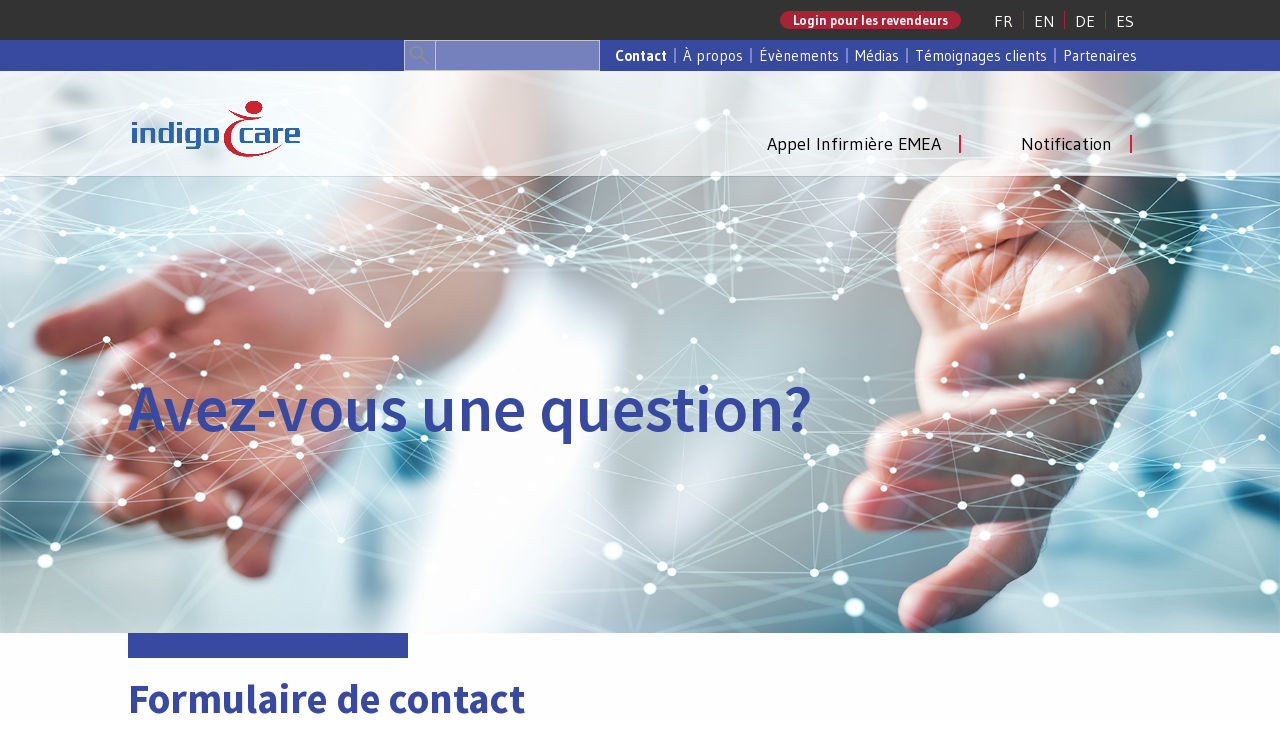

--- FILE ---
content_type: text/html; charset=utf-8
request_url: https://www.google.com/recaptcha/api2/anchor?ar=1&k=6LeDU8MUAAAAADZpvu4QxH6260JP_h9DlsyIjaRh&co=aHR0cHM6Ly93d3cuaW5kaWdvY2FyZS5jb206NDQz&hl=en&v=PoyoqOPhxBO7pBk68S4YbpHZ&size=invisible&anchor-ms=20000&execute-ms=30000&cb=xv2bt3upcuug
body_size: 48736
content:
<!DOCTYPE HTML><html dir="ltr" lang="en"><head><meta http-equiv="Content-Type" content="text/html; charset=UTF-8">
<meta http-equiv="X-UA-Compatible" content="IE=edge">
<title>reCAPTCHA</title>
<style type="text/css">
/* cyrillic-ext */
@font-face {
  font-family: 'Roboto';
  font-style: normal;
  font-weight: 400;
  font-stretch: 100%;
  src: url(//fonts.gstatic.com/s/roboto/v48/KFO7CnqEu92Fr1ME7kSn66aGLdTylUAMa3GUBHMdazTgWw.woff2) format('woff2');
  unicode-range: U+0460-052F, U+1C80-1C8A, U+20B4, U+2DE0-2DFF, U+A640-A69F, U+FE2E-FE2F;
}
/* cyrillic */
@font-face {
  font-family: 'Roboto';
  font-style: normal;
  font-weight: 400;
  font-stretch: 100%;
  src: url(//fonts.gstatic.com/s/roboto/v48/KFO7CnqEu92Fr1ME7kSn66aGLdTylUAMa3iUBHMdazTgWw.woff2) format('woff2');
  unicode-range: U+0301, U+0400-045F, U+0490-0491, U+04B0-04B1, U+2116;
}
/* greek-ext */
@font-face {
  font-family: 'Roboto';
  font-style: normal;
  font-weight: 400;
  font-stretch: 100%;
  src: url(//fonts.gstatic.com/s/roboto/v48/KFO7CnqEu92Fr1ME7kSn66aGLdTylUAMa3CUBHMdazTgWw.woff2) format('woff2');
  unicode-range: U+1F00-1FFF;
}
/* greek */
@font-face {
  font-family: 'Roboto';
  font-style: normal;
  font-weight: 400;
  font-stretch: 100%;
  src: url(//fonts.gstatic.com/s/roboto/v48/KFO7CnqEu92Fr1ME7kSn66aGLdTylUAMa3-UBHMdazTgWw.woff2) format('woff2');
  unicode-range: U+0370-0377, U+037A-037F, U+0384-038A, U+038C, U+038E-03A1, U+03A3-03FF;
}
/* math */
@font-face {
  font-family: 'Roboto';
  font-style: normal;
  font-weight: 400;
  font-stretch: 100%;
  src: url(//fonts.gstatic.com/s/roboto/v48/KFO7CnqEu92Fr1ME7kSn66aGLdTylUAMawCUBHMdazTgWw.woff2) format('woff2');
  unicode-range: U+0302-0303, U+0305, U+0307-0308, U+0310, U+0312, U+0315, U+031A, U+0326-0327, U+032C, U+032F-0330, U+0332-0333, U+0338, U+033A, U+0346, U+034D, U+0391-03A1, U+03A3-03A9, U+03B1-03C9, U+03D1, U+03D5-03D6, U+03F0-03F1, U+03F4-03F5, U+2016-2017, U+2034-2038, U+203C, U+2040, U+2043, U+2047, U+2050, U+2057, U+205F, U+2070-2071, U+2074-208E, U+2090-209C, U+20D0-20DC, U+20E1, U+20E5-20EF, U+2100-2112, U+2114-2115, U+2117-2121, U+2123-214F, U+2190, U+2192, U+2194-21AE, U+21B0-21E5, U+21F1-21F2, U+21F4-2211, U+2213-2214, U+2216-22FF, U+2308-230B, U+2310, U+2319, U+231C-2321, U+2336-237A, U+237C, U+2395, U+239B-23B7, U+23D0, U+23DC-23E1, U+2474-2475, U+25AF, U+25B3, U+25B7, U+25BD, U+25C1, U+25CA, U+25CC, U+25FB, U+266D-266F, U+27C0-27FF, U+2900-2AFF, U+2B0E-2B11, U+2B30-2B4C, U+2BFE, U+3030, U+FF5B, U+FF5D, U+1D400-1D7FF, U+1EE00-1EEFF;
}
/* symbols */
@font-face {
  font-family: 'Roboto';
  font-style: normal;
  font-weight: 400;
  font-stretch: 100%;
  src: url(//fonts.gstatic.com/s/roboto/v48/KFO7CnqEu92Fr1ME7kSn66aGLdTylUAMaxKUBHMdazTgWw.woff2) format('woff2');
  unicode-range: U+0001-000C, U+000E-001F, U+007F-009F, U+20DD-20E0, U+20E2-20E4, U+2150-218F, U+2190, U+2192, U+2194-2199, U+21AF, U+21E6-21F0, U+21F3, U+2218-2219, U+2299, U+22C4-22C6, U+2300-243F, U+2440-244A, U+2460-24FF, U+25A0-27BF, U+2800-28FF, U+2921-2922, U+2981, U+29BF, U+29EB, U+2B00-2BFF, U+4DC0-4DFF, U+FFF9-FFFB, U+10140-1018E, U+10190-1019C, U+101A0, U+101D0-101FD, U+102E0-102FB, U+10E60-10E7E, U+1D2C0-1D2D3, U+1D2E0-1D37F, U+1F000-1F0FF, U+1F100-1F1AD, U+1F1E6-1F1FF, U+1F30D-1F30F, U+1F315, U+1F31C, U+1F31E, U+1F320-1F32C, U+1F336, U+1F378, U+1F37D, U+1F382, U+1F393-1F39F, U+1F3A7-1F3A8, U+1F3AC-1F3AF, U+1F3C2, U+1F3C4-1F3C6, U+1F3CA-1F3CE, U+1F3D4-1F3E0, U+1F3ED, U+1F3F1-1F3F3, U+1F3F5-1F3F7, U+1F408, U+1F415, U+1F41F, U+1F426, U+1F43F, U+1F441-1F442, U+1F444, U+1F446-1F449, U+1F44C-1F44E, U+1F453, U+1F46A, U+1F47D, U+1F4A3, U+1F4B0, U+1F4B3, U+1F4B9, U+1F4BB, U+1F4BF, U+1F4C8-1F4CB, U+1F4D6, U+1F4DA, U+1F4DF, U+1F4E3-1F4E6, U+1F4EA-1F4ED, U+1F4F7, U+1F4F9-1F4FB, U+1F4FD-1F4FE, U+1F503, U+1F507-1F50B, U+1F50D, U+1F512-1F513, U+1F53E-1F54A, U+1F54F-1F5FA, U+1F610, U+1F650-1F67F, U+1F687, U+1F68D, U+1F691, U+1F694, U+1F698, U+1F6AD, U+1F6B2, U+1F6B9-1F6BA, U+1F6BC, U+1F6C6-1F6CF, U+1F6D3-1F6D7, U+1F6E0-1F6EA, U+1F6F0-1F6F3, U+1F6F7-1F6FC, U+1F700-1F7FF, U+1F800-1F80B, U+1F810-1F847, U+1F850-1F859, U+1F860-1F887, U+1F890-1F8AD, U+1F8B0-1F8BB, U+1F8C0-1F8C1, U+1F900-1F90B, U+1F93B, U+1F946, U+1F984, U+1F996, U+1F9E9, U+1FA00-1FA6F, U+1FA70-1FA7C, U+1FA80-1FA89, U+1FA8F-1FAC6, U+1FACE-1FADC, U+1FADF-1FAE9, U+1FAF0-1FAF8, U+1FB00-1FBFF;
}
/* vietnamese */
@font-face {
  font-family: 'Roboto';
  font-style: normal;
  font-weight: 400;
  font-stretch: 100%;
  src: url(//fonts.gstatic.com/s/roboto/v48/KFO7CnqEu92Fr1ME7kSn66aGLdTylUAMa3OUBHMdazTgWw.woff2) format('woff2');
  unicode-range: U+0102-0103, U+0110-0111, U+0128-0129, U+0168-0169, U+01A0-01A1, U+01AF-01B0, U+0300-0301, U+0303-0304, U+0308-0309, U+0323, U+0329, U+1EA0-1EF9, U+20AB;
}
/* latin-ext */
@font-face {
  font-family: 'Roboto';
  font-style: normal;
  font-weight: 400;
  font-stretch: 100%;
  src: url(//fonts.gstatic.com/s/roboto/v48/KFO7CnqEu92Fr1ME7kSn66aGLdTylUAMa3KUBHMdazTgWw.woff2) format('woff2');
  unicode-range: U+0100-02BA, U+02BD-02C5, U+02C7-02CC, U+02CE-02D7, U+02DD-02FF, U+0304, U+0308, U+0329, U+1D00-1DBF, U+1E00-1E9F, U+1EF2-1EFF, U+2020, U+20A0-20AB, U+20AD-20C0, U+2113, U+2C60-2C7F, U+A720-A7FF;
}
/* latin */
@font-face {
  font-family: 'Roboto';
  font-style: normal;
  font-weight: 400;
  font-stretch: 100%;
  src: url(//fonts.gstatic.com/s/roboto/v48/KFO7CnqEu92Fr1ME7kSn66aGLdTylUAMa3yUBHMdazQ.woff2) format('woff2');
  unicode-range: U+0000-00FF, U+0131, U+0152-0153, U+02BB-02BC, U+02C6, U+02DA, U+02DC, U+0304, U+0308, U+0329, U+2000-206F, U+20AC, U+2122, U+2191, U+2193, U+2212, U+2215, U+FEFF, U+FFFD;
}
/* cyrillic-ext */
@font-face {
  font-family: 'Roboto';
  font-style: normal;
  font-weight: 500;
  font-stretch: 100%;
  src: url(//fonts.gstatic.com/s/roboto/v48/KFO7CnqEu92Fr1ME7kSn66aGLdTylUAMa3GUBHMdazTgWw.woff2) format('woff2');
  unicode-range: U+0460-052F, U+1C80-1C8A, U+20B4, U+2DE0-2DFF, U+A640-A69F, U+FE2E-FE2F;
}
/* cyrillic */
@font-face {
  font-family: 'Roboto';
  font-style: normal;
  font-weight: 500;
  font-stretch: 100%;
  src: url(//fonts.gstatic.com/s/roboto/v48/KFO7CnqEu92Fr1ME7kSn66aGLdTylUAMa3iUBHMdazTgWw.woff2) format('woff2');
  unicode-range: U+0301, U+0400-045F, U+0490-0491, U+04B0-04B1, U+2116;
}
/* greek-ext */
@font-face {
  font-family: 'Roboto';
  font-style: normal;
  font-weight: 500;
  font-stretch: 100%;
  src: url(//fonts.gstatic.com/s/roboto/v48/KFO7CnqEu92Fr1ME7kSn66aGLdTylUAMa3CUBHMdazTgWw.woff2) format('woff2');
  unicode-range: U+1F00-1FFF;
}
/* greek */
@font-face {
  font-family: 'Roboto';
  font-style: normal;
  font-weight: 500;
  font-stretch: 100%;
  src: url(//fonts.gstatic.com/s/roboto/v48/KFO7CnqEu92Fr1ME7kSn66aGLdTylUAMa3-UBHMdazTgWw.woff2) format('woff2');
  unicode-range: U+0370-0377, U+037A-037F, U+0384-038A, U+038C, U+038E-03A1, U+03A3-03FF;
}
/* math */
@font-face {
  font-family: 'Roboto';
  font-style: normal;
  font-weight: 500;
  font-stretch: 100%;
  src: url(//fonts.gstatic.com/s/roboto/v48/KFO7CnqEu92Fr1ME7kSn66aGLdTylUAMawCUBHMdazTgWw.woff2) format('woff2');
  unicode-range: U+0302-0303, U+0305, U+0307-0308, U+0310, U+0312, U+0315, U+031A, U+0326-0327, U+032C, U+032F-0330, U+0332-0333, U+0338, U+033A, U+0346, U+034D, U+0391-03A1, U+03A3-03A9, U+03B1-03C9, U+03D1, U+03D5-03D6, U+03F0-03F1, U+03F4-03F5, U+2016-2017, U+2034-2038, U+203C, U+2040, U+2043, U+2047, U+2050, U+2057, U+205F, U+2070-2071, U+2074-208E, U+2090-209C, U+20D0-20DC, U+20E1, U+20E5-20EF, U+2100-2112, U+2114-2115, U+2117-2121, U+2123-214F, U+2190, U+2192, U+2194-21AE, U+21B0-21E5, U+21F1-21F2, U+21F4-2211, U+2213-2214, U+2216-22FF, U+2308-230B, U+2310, U+2319, U+231C-2321, U+2336-237A, U+237C, U+2395, U+239B-23B7, U+23D0, U+23DC-23E1, U+2474-2475, U+25AF, U+25B3, U+25B7, U+25BD, U+25C1, U+25CA, U+25CC, U+25FB, U+266D-266F, U+27C0-27FF, U+2900-2AFF, U+2B0E-2B11, U+2B30-2B4C, U+2BFE, U+3030, U+FF5B, U+FF5D, U+1D400-1D7FF, U+1EE00-1EEFF;
}
/* symbols */
@font-face {
  font-family: 'Roboto';
  font-style: normal;
  font-weight: 500;
  font-stretch: 100%;
  src: url(//fonts.gstatic.com/s/roboto/v48/KFO7CnqEu92Fr1ME7kSn66aGLdTylUAMaxKUBHMdazTgWw.woff2) format('woff2');
  unicode-range: U+0001-000C, U+000E-001F, U+007F-009F, U+20DD-20E0, U+20E2-20E4, U+2150-218F, U+2190, U+2192, U+2194-2199, U+21AF, U+21E6-21F0, U+21F3, U+2218-2219, U+2299, U+22C4-22C6, U+2300-243F, U+2440-244A, U+2460-24FF, U+25A0-27BF, U+2800-28FF, U+2921-2922, U+2981, U+29BF, U+29EB, U+2B00-2BFF, U+4DC0-4DFF, U+FFF9-FFFB, U+10140-1018E, U+10190-1019C, U+101A0, U+101D0-101FD, U+102E0-102FB, U+10E60-10E7E, U+1D2C0-1D2D3, U+1D2E0-1D37F, U+1F000-1F0FF, U+1F100-1F1AD, U+1F1E6-1F1FF, U+1F30D-1F30F, U+1F315, U+1F31C, U+1F31E, U+1F320-1F32C, U+1F336, U+1F378, U+1F37D, U+1F382, U+1F393-1F39F, U+1F3A7-1F3A8, U+1F3AC-1F3AF, U+1F3C2, U+1F3C4-1F3C6, U+1F3CA-1F3CE, U+1F3D4-1F3E0, U+1F3ED, U+1F3F1-1F3F3, U+1F3F5-1F3F7, U+1F408, U+1F415, U+1F41F, U+1F426, U+1F43F, U+1F441-1F442, U+1F444, U+1F446-1F449, U+1F44C-1F44E, U+1F453, U+1F46A, U+1F47D, U+1F4A3, U+1F4B0, U+1F4B3, U+1F4B9, U+1F4BB, U+1F4BF, U+1F4C8-1F4CB, U+1F4D6, U+1F4DA, U+1F4DF, U+1F4E3-1F4E6, U+1F4EA-1F4ED, U+1F4F7, U+1F4F9-1F4FB, U+1F4FD-1F4FE, U+1F503, U+1F507-1F50B, U+1F50D, U+1F512-1F513, U+1F53E-1F54A, U+1F54F-1F5FA, U+1F610, U+1F650-1F67F, U+1F687, U+1F68D, U+1F691, U+1F694, U+1F698, U+1F6AD, U+1F6B2, U+1F6B9-1F6BA, U+1F6BC, U+1F6C6-1F6CF, U+1F6D3-1F6D7, U+1F6E0-1F6EA, U+1F6F0-1F6F3, U+1F6F7-1F6FC, U+1F700-1F7FF, U+1F800-1F80B, U+1F810-1F847, U+1F850-1F859, U+1F860-1F887, U+1F890-1F8AD, U+1F8B0-1F8BB, U+1F8C0-1F8C1, U+1F900-1F90B, U+1F93B, U+1F946, U+1F984, U+1F996, U+1F9E9, U+1FA00-1FA6F, U+1FA70-1FA7C, U+1FA80-1FA89, U+1FA8F-1FAC6, U+1FACE-1FADC, U+1FADF-1FAE9, U+1FAF0-1FAF8, U+1FB00-1FBFF;
}
/* vietnamese */
@font-face {
  font-family: 'Roboto';
  font-style: normal;
  font-weight: 500;
  font-stretch: 100%;
  src: url(//fonts.gstatic.com/s/roboto/v48/KFO7CnqEu92Fr1ME7kSn66aGLdTylUAMa3OUBHMdazTgWw.woff2) format('woff2');
  unicode-range: U+0102-0103, U+0110-0111, U+0128-0129, U+0168-0169, U+01A0-01A1, U+01AF-01B0, U+0300-0301, U+0303-0304, U+0308-0309, U+0323, U+0329, U+1EA0-1EF9, U+20AB;
}
/* latin-ext */
@font-face {
  font-family: 'Roboto';
  font-style: normal;
  font-weight: 500;
  font-stretch: 100%;
  src: url(//fonts.gstatic.com/s/roboto/v48/KFO7CnqEu92Fr1ME7kSn66aGLdTylUAMa3KUBHMdazTgWw.woff2) format('woff2');
  unicode-range: U+0100-02BA, U+02BD-02C5, U+02C7-02CC, U+02CE-02D7, U+02DD-02FF, U+0304, U+0308, U+0329, U+1D00-1DBF, U+1E00-1E9F, U+1EF2-1EFF, U+2020, U+20A0-20AB, U+20AD-20C0, U+2113, U+2C60-2C7F, U+A720-A7FF;
}
/* latin */
@font-face {
  font-family: 'Roboto';
  font-style: normal;
  font-weight: 500;
  font-stretch: 100%;
  src: url(//fonts.gstatic.com/s/roboto/v48/KFO7CnqEu92Fr1ME7kSn66aGLdTylUAMa3yUBHMdazQ.woff2) format('woff2');
  unicode-range: U+0000-00FF, U+0131, U+0152-0153, U+02BB-02BC, U+02C6, U+02DA, U+02DC, U+0304, U+0308, U+0329, U+2000-206F, U+20AC, U+2122, U+2191, U+2193, U+2212, U+2215, U+FEFF, U+FFFD;
}
/* cyrillic-ext */
@font-face {
  font-family: 'Roboto';
  font-style: normal;
  font-weight: 900;
  font-stretch: 100%;
  src: url(//fonts.gstatic.com/s/roboto/v48/KFO7CnqEu92Fr1ME7kSn66aGLdTylUAMa3GUBHMdazTgWw.woff2) format('woff2');
  unicode-range: U+0460-052F, U+1C80-1C8A, U+20B4, U+2DE0-2DFF, U+A640-A69F, U+FE2E-FE2F;
}
/* cyrillic */
@font-face {
  font-family: 'Roboto';
  font-style: normal;
  font-weight: 900;
  font-stretch: 100%;
  src: url(//fonts.gstatic.com/s/roboto/v48/KFO7CnqEu92Fr1ME7kSn66aGLdTylUAMa3iUBHMdazTgWw.woff2) format('woff2');
  unicode-range: U+0301, U+0400-045F, U+0490-0491, U+04B0-04B1, U+2116;
}
/* greek-ext */
@font-face {
  font-family: 'Roboto';
  font-style: normal;
  font-weight: 900;
  font-stretch: 100%;
  src: url(//fonts.gstatic.com/s/roboto/v48/KFO7CnqEu92Fr1ME7kSn66aGLdTylUAMa3CUBHMdazTgWw.woff2) format('woff2');
  unicode-range: U+1F00-1FFF;
}
/* greek */
@font-face {
  font-family: 'Roboto';
  font-style: normal;
  font-weight: 900;
  font-stretch: 100%;
  src: url(//fonts.gstatic.com/s/roboto/v48/KFO7CnqEu92Fr1ME7kSn66aGLdTylUAMa3-UBHMdazTgWw.woff2) format('woff2');
  unicode-range: U+0370-0377, U+037A-037F, U+0384-038A, U+038C, U+038E-03A1, U+03A3-03FF;
}
/* math */
@font-face {
  font-family: 'Roboto';
  font-style: normal;
  font-weight: 900;
  font-stretch: 100%;
  src: url(//fonts.gstatic.com/s/roboto/v48/KFO7CnqEu92Fr1ME7kSn66aGLdTylUAMawCUBHMdazTgWw.woff2) format('woff2');
  unicode-range: U+0302-0303, U+0305, U+0307-0308, U+0310, U+0312, U+0315, U+031A, U+0326-0327, U+032C, U+032F-0330, U+0332-0333, U+0338, U+033A, U+0346, U+034D, U+0391-03A1, U+03A3-03A9, U+03B1-03C9, U+03D1, U+03D5-03D6, U+03F0-03F1, U+03F4-03F5, U+2016-2017, U+2034-2038, U+203C, U+2040, U+2043, U+2047, U+2050, U+2057, U+205F, U+2070-2071, U+2074-208E, U+2090-209C, U+20D0-20DC, U+20E1, U+20E5-20EF, U+2100-2112, U+2114-2115, U+2117-2121, U+2123-214F, U+2190, U+2192, U+2194-21AE, U+21B0-21E5, U+21F1-21F2, U+21F4-2211, U+2213-2214, U+2216-22FF, U+2308-230B, U+2310, U+2319, U+231C-2321, U+2336-237A, U+237C, U+2395, U+239B-23B7, U+23D0, U+23DC-23E1, U+2474-2475, U+25AF, U+25B3, U+25B7, U+25BD, U+25C1, U+25CA, U+25CC, U+25FB, U+266D-266F, U+27C0-27FF, U+2900-2AFF, U+2B0E-2B11, U+2B30-2B4C, U+2BFE, U+3030, U+FF5B, U+FF5D, U+1D400-1D7FF, U+1EE00-1EEFF;
}
/* symbols */
@font-face {
  font-family: 'Roboto';
  font-style: normal;
  font-weight: 900;
  font-stretch: 100%;
  src: url(//fonts.gstatic.com/s/roboto/v48/KFO7CnqEu92Fr1ME7kSn66aGLdTylUAMaxKUBHMdazTgWw.woff2) format('woff2');
  unicode-range: U+0001-000C, U+000E-001F, U+007F-009F, U+20DD-20E0, U+20E2-20E4, U+2150-218F, U+2190, U+2192, U+2194-2199, U+21AF, U+21E6-21F0, U+21F3, U+2218-2219, U+2299, U+22C4-22C6, U+2300-243F, U+2440-244A, U+2460-24FF, U+25A0-27BF, U+2800-28FF, U+2921-2922, U+2981, U+29BF, U+29EB, U+2B00-2BFF, U+4DC0-4DFF, U+FFF9-FFFB, U+10140-1018E, U+10190-1019C, U+101A0, U+101D0-101FD, U+102E0-102FB, U+10E60-10E7E, U+1D2C0-1D2D3, U+1D2E0-1D37F, U+1F000-1F0FF, U+1F100-1F1AD, U+1F1E6-1F1FF, U+1F30D-1F30F, U+1F315, U+1F31C, U+1F31E, U+1F320-1F32C, U+1F336, U+1F378, U+1F37D, U+1F382, U+1F393-1F39F, U+1F3A7-1F3A8, U+1F3AC-1F3AF, U+1F3C2, U+1F3C4-1F3C6, U+1F3CA-1F3CE, U+1F3D4-1F3E0, U+1F3ED, U+1F3F1-1F3F3, U+1F3F5-1F3F7, U+1F408, U+1F415, U+1F41F, U+1F426, U+1F43F, U+1F441-1F442, U+1F444, U+1F446-1F449, U+1F44C-1F44E, U+1F453, U+1F46A, U+1F47D, U+1F4A3, U+1F4B0, U+1F4B3, U+1F4B9, U+1F4BB, U+1F4BF, U+1F4C8-1F4CB, U+1F4D6, U+1F4DA, U+1F4DF, U+1F4E3-1F4E6, U+1F4EA-1F4ED, U+1F4F7, U+1F4F9-1F4FB, U+1F4FD-1F4FE, U+1F503, U+1F507-1F50B, U+1F50D, U+1F512-1F513, U+1F53E-1F54A, U+1F54F-1F5FA, U+1F610, U+1F650-1F67F, U+1F687, U+1F68D, U+1F691, U+1F694, U+1F698, U+1F6AD, U+1F6B2, U+1F6B9-1F6BA, U+1F6BC, U+1F6C6-1F6CF, U+1F6D3-1F6D7, U+1F6E0-1F6EA, U+1F6F0-1F6F3, U+1F6F7-1F6FC, U+1F700-1F7FF, U+1F800-1F80B, U+1F810-1F847, U+1F850-1F859, U+1F860-1F887, U+1F890-1F8AD, U+1F8B0-1F8BB, U+1F8C0-1F8C1, U+1F900-1F90B, U+1F93B, U+1F946, U+1F984, U+1F996, U+1F9E9, U+1FA00-1FA6F, U+1FA70-1FA7C, U+1FA80-1FA89, U+1FA8F-1FAC6, U+1FACE-1FADC, U+1FADF-1FAE9, U+1FAF0-1FAF8, U+1FB00-1FBFF;
}
/* vietnamese */
@font-face {
  font-family: 'Roboto';
  font-style: normal;
  font-weight: 900;
  font-stretch: 100%;
  src: url(//fonts.gstatic.com/s/roboto/v48/KFO7CnqEu92Fr1ME7kSn66aGLdTylUAMa3OUBHMdazTgWw.woff2) format('woff2');
  unicode-range: U+0102-0103, U+0110-0111, U+0128-0129, U+0168-0169, U+01A0-01A1, U+01AF-01B0, U+0300-0301, U+0303-0304, U+0308-0309, U+0323, U+0329, U+1EA0-1EF9, U+20AB;
}
/* latin-ext */
@font-face {
  font-family: 'Roboto';
  font-style: normal;
  font-weight: 900;
  font-stretch: 100%;
  src: url(//fonts.gstatic.com/s/roboto/v48/KFO7CnqEu92Fr1ME7kSn66aGLdTylUAMa3KUBHMdazTgWw.woff2) format('woff2');
  unicode-range: U+0100-02BA, U+02BD-02C5, U+02C7-02CC, U+02CE-02D7, U+02DD-02FF, U+0304, U+0308, U+0329, U+1D00-1DBF, U+1E00-1E9F, U+1EF2-1EFF, U+2020, U+20A0-20AB, U+20AD-20C0, U+2113, U+2C60-2C7F, U+A720-A7FF;
}
/* latin */
@font-face {
  font-family: 'Roboto';
  font-style: normal;
  font-weight: 900;
  font-stretch: 100%;
  src: url(//fonts.gstatic.com/s/roboto/v48/KFO7CnqEu92Fr1ME7kSn66aGLdTylUAMa3yUBHMdazQ.woff2) format('woff2');
  unicode-range: U+0000-00FF, U+0131, U+0152-0153, U+02BB-02BC, U+02C6, U+02DA, U+02DC, U+0304, U+0308, U+0329, U+2000-206F, U+20AC, U+2122, U+2191, U+2193, U+2212, U+2215, U+FEFF, U+FFFD;
}

</style>
<link rel="stylesheet" type="text/css" href="https://www.gstatic.com/recaptcha/releases/PoyoqOPhxBO7pBk68S4YbpHZ/styles__ltr.css">
<script nonce="UnJwH4YkG7Z_253YNCe1Jw" type="text/javascript">window['__recaptcha_api'] = 'https://www.google.com/recaptcha/api2/';</script>
<script type="text/javascript" src="https://www.gstatic.com/recaptcha/releases/PoyoqOPhxBO7pBk68S4YbpHZ/recaptcha__en.js" nonce="UnJwH4YkG7Z_253YNCe1Jw">
      
    </script></head>
<body><div id="rc-anchor-alert" class="rc-anchor-alert"></div>
<input type="hidden" id="recaptcha-token" value="[base64]">
<script type="text/javascript" nonce="UnJwH4YkG7Z_253YNCe1Jw">
      recaptcha.anchor.Main.init("[\x22ainput\x22,[\x22bgdata\x22,\x22\x22,\[base64]/[base64]/[base64]/bmV3IHJbeF0oY1swXSk6RT09Mj9uZXcgclt4XShjWzBdLGNbMV0pOkU9PTM/bmV3IHJbeF0oY1swXSxjWzFdLGNbMl0pOkU9PTQ/[base64]/[base64]/[base64]/[base64]/[base64]/[base64]/[base64]/[base64]\x22,\[base64]\\u003d\\u003d\x22,\x22I2BeHsOKMFHCkMKDwqTCvcO0a8KFwo7DhVLDpMKWwqPDkWNmw4rCusKlIsOeFsOYRHR9BsK3Yw5hNijCmXttw6B5GxlwAcOWw5/Dj1fDn0TDmMOTBsOWaMOLwoPCpMK9wo/CjjcAw49uw60lfVMMwrbDm8KlJ0YQVMONwop6dcK3woPCjATDhsKmGsKNaMKyasKVScKVw69zwqJdw7URw74KwpIVaTHDphnCk354w5Q9w544Mj/CmsKOwozCvsOyNkDDuQvDg8K7wqjCuiJhw6rDicKZD8KNSMO8wrLDtWNBwqPCuAfDvMO2woTCncKvCsKiMiQRw4DClEd8wpgZwqVyK2J7WGPDgMOkwqpRRw9vw7/CqDzDlCDDgSkSLkVmGRABwrNQw5fCusOpwpPCj8K7acORw4cVwqoBwqERwonDpsOZwpzDh8KVLsKZLDUlX11UT8OUw49Bw6MiwrQOwqDCgwcafFJsecKbD8KYbkzCjMOhbn50wrfClcOXwqLClG/DhWfCvMOFwovCtMK+w40vwp3DtcOAw4rCvgpCKMKewpLDmcK/w5ITZsOpw5PCu8OkwpAtK8OjAizCk0EiwqzCgsO1PEvDrQlGw6x8UDpMfVzClMOUSj0Tw4dZwp04YB5pekULw5bDsMKMwoFLwpYpFWsfccKEMgh8DcKHwoPCgcKvfMOoccO/w4TCpMKlA8OVAsKuw7cFwqowwqXCrMK3w6oZwrp6w5DDkcKdM8KPYcK1RzjDs8K5w7AhKEvCssOAOVnDvzbDp3zCuXwocS/[base64]/w4E0LMOpQcKqXDHCqMKMwqQHw6nClTPCiQ4iVivCqgUFwpbDjg01VDnCgSDCg8ONWMKfwqAUfBLDpsKTKmYrw4TCv8O6w6PCgMKkcMOIwp9cOGXCjcONYHYGw6rCin7Cm8Kjw7zDn0jDl2HCoMKvVENOD8KJw6I4CFTDrcKbwqA/[base64]/w4UuKsOxw6bCvcKwWznCt8OPMmIzw7cidzJeRsK+wqTCuxNLLcOkw4DChMKtw7TDkyPCs8OJw6fDkcOdZ8OkwrDDi8OEcMKTwq3Dh8Ogw7Yka8OXwq8ZwpnChhl9wrA/w5sJwpQRbjPCnwVKw4kSZsOpecOCYMK4w5BIOMKufcKTw6PCo8OJecKzwrfCvBNqeh/[base64]/[base64]/Dq8Oxw5XCpDnDtm0mAQTCrCZ7HULCj8O9w5E5w4/[base64]/[base64]/WSjDvGHDksK6fMOMGcKCwrHCkcKBPSnClsKdwonClSBmw4/CmGYKZMOxagtHwpfDkAvDgsKtw77Du8Odw6gidsOOwrzCrcO3BsOmwqZnwrzDhcKUwrDCjsKpDDgGwrBxUFXDoULDrVvCjCPDl2XDtcOEWRULw7/Cn1/DmFl1bybCucOdP8OEworCm8K/EcO3w73DnMOxw5Z9I2YQcWAUZio2w5jDs8ObwoXDl20geDYaw4rCtiFkF8OGdUpEYMOeJV8feCrCi8OPwrYOFVDDk27DkXXCg8KNQsO9wrtIY8Kaw4/DkFnCpCPClzLDp8KfLEQhwr9gw4TCkwrDliFBw7USdxRyJsKnLsOFwovCnMObegHDoMKtfcOfwqkXRcKRwqY5w7jDi0VabsKPQyV8Y8OZwotdw7PCjnnCklEeOnvDicOiwpI+wobDgHzCt8KvwrZww4tPCgDChw5NwrHCisKpE8Kiw6JIw5R/[base64]/[base64]/CnWYbwr8ueMO2w6oOw51DNsKtWcO2w4twIGsnPsO0w7F+ZcKQw7DCj8OFLcKdGcO/wpPCsE5wPA0Aw6RxT3rDlijDoXQKwpPDoFoOdsOCw4fDvMO9woN1w7HCgkpSPMOfUcKRwoATw7DDoMO/wofCs8Kew47CusKtKE3CrBh0S8KXGFxQNMOefsKew7vDgcKpTw/CslbDsxrCmzVvwqNQw4ICIsOKw6vDlGARHV9kw4QuZCBEw4zCompBw4sNw5RcwpNyR8OgY2EywpXDi0zCgsOJwr/CqMObwotsOirCqF8ww67CusOFwpovwp8gwpfDvWfDjG7Cg8OlQsKXwpwKfDpHZcO6ecKCMyt5UCBTecKUScK8QsOqwoZ6Njotwp7DtsOCQsOlAMOjwpfDrsK2w4TCiBXDsHgZf8OlUMK5NsOfI8OxPMKvw58TwpdRwp/DvMOrfA9TYsKFw5/Co2zDi3x4JcKXIiJHJkHDj0c/PkbDsg7Cs8OOwpPCr3F4wofCg20WTH1TeMOQwroaw6Faw4tcBHXCjHcxw5dudkXCuzjClgzCt8Oqw5rCh3BPAcOnwpXDhcOWA1geUltpwqY9ZMOewq/[base64]/Cj8OGw5/DqsK6wqMTZmPCgGnDqcORGgBcw4rDhsK5D0vDiGvDqCllw6nDuMO1SCgTF38Ow5t+wr3CgGU+w5B/XsO0wqYAw4opw7HCvyF2w4ZFw7DDj2dnQcKQfMOGRH/CkWFXdsOrwpJRwqXCriZ8wrVSwp8WVsKow49Iw5TDrsKFwqILUkrCvFzCkMOAbkTCnsOWMH7CtcKJwpoTX29+YSxewqgLR8K0Q39cDSlENsOsdsK9w6UnMgLDhHtFwpIZwoMEw7LCum/CscK5YlUjIcK1FFVKMXPDlG1BE8K1w7ooacKSbFLCsC4xAC/[base64]/CgMO/w6TDmMO1VR0QwqjCpAdoDMKNw6LCsysVTwvDqMKfwpoUw6fDiXgxAcKRwpbDuCTDpmcewoPDg8ONw7XCk8OHwrhoUcOTWHgEYMO4S1dpKx5/wpTDhiR/woxGwoRKw6vDqS1hwqDCjRYdwrFqwplXYgfDisKHwrhuw70NYzVzwrNXw7XCoMOgCRRYVVzDg1TDkMK/wqPDqDsQw6o9w5/DoBXDg8KJwpbCu1Jww7FUwpEEVMKAwq7DqAbDnnorIld6wqbCvBTDhCzDnS93wqzDkwbCr1wtw5kww7PCpTjClsK1ecKvwqzDisKuw4IUExlZw5B2c8KVwojCoknCm8KUw6xSwpnCg8Kww4HCiRdbwoPDpilJMcO9Kxpawp/DpcO5w43Duy5Hc8OIPcOMw491T8ODLFZJwpYEScKZw5xLw4wTwqjCmx83wq7Dr8KYw7/DgsO3BlBzEMONOErDkkvDuVwcwpvCvcKrwrDDlTDDl8KwNADDisKFw7/CtMOvMAzChEPCgVAVwqPClMK4IcKSW8Obw4FHwpzDncOtwqMQw6DClMKCw5zCvQHDu2l6YcO3wqUyYm/CksK3w6PCgMOMwoLCh1XCicOxw6fCoS/[base64]/[base64]/[base64]/[base64]/wrkjw6gTwrQ0wo9nw6IQOBE3RSN4wr8kfx3Dt8ONwrFuwp3Cg17Dvz/[base64]/Ck8KZw44nwobCsMOSw5Z0w7/Cl2IlwqvCjcKEw5t1w4AAw5QGNMK1JR7DjS3DjMKqwocBw5DDgsOfbWjCvcKSwrnCrk1OccKmw55xwrjChMKNW8KXExvCtSLDswDDvG0HNcKLKyjClcOywpZEwr9DTMODwq/CugfDlsOKAn7CmmESBsKjc8K0NEDCnQLCvlDDtUUqXsKxwqLDhRBlPkRReDBjdGtNw5ZfIAzDkXDDncK+w6/CtHMfS37DvQFmBl/CkMO5w44dSsKDeUEOwqZVXCtkw6/Dn8Kaw7rCj15Xwpsvd2A9wq4gw5HCpBFTwoB6AsKgwobCmcO9w6Eiw5dxBcOtwpPDlMK6EcOUwobDm1/Dih3Cj8Ocw4/DnBc3Kh1CwoTDiQTDocKWUBnChQ52w5PDoSjCo3YWw6QTwrjDuMO9w5xEwpbCrRPDksO4wqYaPRYrwpEICcKKw5TCpXvDgQ/CuTDCtMOsw5d5wonCmsKTw6rCqDFBT8OjwqLDvMKjwrQaDhvDocKrwpFHW8KEw4nCoMO7w4HDj8Ksw6rDnzDClMKXwpBJw6Jjw5A4NcOSF8KiwqtcMsK7w4XDkMOew4cxEAQxVF3CqXHChRbDilHCnA0qTsKJbMOYMsKfezVsw5UTBBzCji/DgMOcMsKuw7DDtGVJwptnCcO1IsKzw4R7UcKzYcKSPRxXw4h+UTlGA8OKw7fCnAzCoQAKw7LDhcKpOsOhw4rDqHLChcKQPMKlJxtmT8KRa0QPwoEpwr14w5Bqw6Fmw5tOXsKnwr47w7LCgsOKwpIZw7DDoWAkY8KkTMOMJ8ONw4/DtE80ScK3H8K5dSzCuXDDsQXDiVxXa1fDqwo1w5DCi3DCgHI5fcOIw4DDvcOrw7vCojpLUsOYGGk7wrQZwq3DlQvCkcO0w74yw5PDp8K6eMK7OcKqTsKmZsOkwowsV8OyGk8YRMKdw4/CgsOfwrvCrMKSw5DDn8OYPERkKkXCoMOZLEUWWh1jWxkYw7jCgsKNWyzCjcOZL0vChERswrEww7TDr8Kdw4REC8ODwqIMUDTCncOXw69xBhnChVByw7TCjcOfw4LClQzChlfDr8Kcw44aw5RhRCI2wq7CnA/[base64]/w7DDtElpJMODw50kw77CtxzDlAbDpsK9w6vCizfCmcO7wpHDgUvDh8OrwpPCpsKXwqHDl2Q3U8O2w4lZw4jClMOmclPCgMO1U1bDjAnDsjQMwo7CsQbDlFbCrMKLGE3DlcOFw5dXJcOOOV1sNCzDqgwtw6ZQIiHDr3rDo8OQw48hwpNqw5w4Q8O/wrhDb8K8w68cKSEVwqPCjcK7OMOlNgo1wp4xYsKdw6tfMzwyw5rDmsOWw4s1Uk3DnsKGEcOfwp/[base64]/[base64]/bMOvYSfDhcO0WHDCmG/Cr8KJOMOyB0BWfsOiw7xuWMOnTwTDu8O3NMKtw7dwwpNuNCbCocKBbsKeXnbCgcKNw60uw7Umw4XCp8Oxw5NHEh82XMO0wrQFbsKswocywoVbwrd7I8K5e33Ct8KDA8K3QMKhIgzDt8OlwqLCvMO+WW4Zw5TDnTENPVzCg0/Drncyw7jDlnTCrwgmLHnDlFo5wobDmMOQwoDDow5zwonDkMOIw7vCnBs9A8K1wo0SwpM1L8OhIV/CgcOQP8KgK0/CtcKPw4gQwqVZf8KPwoPDlgVzw6rCssKXMinDtEY9w44Vw4jDiMObw4QwwrLCk185wps6w54bVXrCk8OFKcONPMO8G8KvfMKQBmhnTCpSTVPCgsOCw5XCuSYIw6NowqnDvcKCQsKVw5HDsDI1wrgjWV/DiT3CmFw0w7I/Gz7DrHMiwrNHw5tjBsKMRFN7w6hpRMO6MmINw6lww43CuhEaw7Jww4Nqw6HDrTtIKD5bIcKmbMK+O8KtX28WGcOFwrPCtMOxw7YxDcKcHMKlw5zDrsOAN8OfwpHDt0ZiJ8KyBmw7WMO2w5dWTl3DrcKIwpZcVGZywq9OdsOQwohDOcOvwqbDt0tyQF1Uw6I/wpRWNVEyHMO0OsKeAy7DisKTwr/Cj0wICMOaXQE2w4zDhsOsAcKtacOZwrd4wp/DqQQOw7ZkaW/DmDxdwoEMQHzCv8OENwAlegXDusOOTH3ChAHDmUNKXBANwrjDp1PCnmd9wq3ChQQ2wq9fwqQ2BsKzw4VBIxHDv8KPw5JvGAM9K8Kow7bDt2QTPTrDmkzCr8OOwrgow63DpC/[base64]/VxjDgMOfWcOpw7jCkzY8w5bCscOPeALDhQ4Kw7EHPMOAWsOCf1FqBsK8w6LDlsO6BSh5Sis5wovCmivCkELDocOYVjQpMsKpEcOqw414LcOow6bCuyTDjBTCvjPCiWEAwpVsMAd8w6TDtMKeah/[base64]/wq3Cg8KHH3BcZhnChsKBwq51wonChsO7IcKOdsKtw4rClhlxNlzCsB8awrkow4LDu8OAYx4nwprCpk9Iw4bCocO/EcOye8KCWhtqw43DvijCj3vChmNIdcKfw4Jzcwg7wp5iYAfChicHb8OLwoLCqx11w6/[base64]/CokzDjcKsLzbCtC3Dv8KVwqZLQGA3KTrCosKuNcKfRcOtd8KGw4RAw6fDlsORccOYwpJ+T8ORFnLClTIYw7rDrsOGw6VRw77DscKEwohcY8KqVMONGMKcb8O/JRjDnwJlwqBowqLDhgJ6wrLClcKJwr/DrgktD8Okw74AZhp1w7Frwr5dOcKvNMKqw4fDlhRqS8KjEX7CpDE5w4kralnCusKlw40GwqXCmMK8BFUnwo1eMzlvwrEYHMOkwoEtXsONwo3Ct2E4wpzCqsOZw7o/USVIFcOjBhZLwp9kNMKpw5vCn8OQw5ZQwoTDqHYqwrsPwoQTRwQZesOQKFzCpw7CkcOVw4clwptvw7V5Rm90OsK0JlPCoMO6NMO/P2cOc3HDt2pDwo3DpHVmK8K1w7Zewrhww6MzwqxEfnV9A8OnFcOKw4ZjwodYw4/Dt8O5NsK3wooEDCYVRsKtwohRLwYTRB4VwpLDpsKXP8KDJ8OhPmrClQTClcOgGcKsGXJlw6nDlMOUXcKvwoYfbsKWM0vDq8Olw7fCljrCozJewrzCusKPw6F9UVFDG8KrDh/CuiTCnH0/wp3DnsOnw4vCoCfDuTUCfBtHZsKuwrQ/BcKQw4h3wqd+OsKqwqrDjsOrw7Q1w5TCnAUSLRXCrMK5w7tfVcO8wqDDmsKJw7rCgxcww5JbRS0FWXUXw5hFwpdywohHOMKwTsOtw6PDuU12JMOLw47DhsO5IwBcw4LCoAzDgUvDtT/CkcK6UzNuN8O4ccOrw5phw7zClHbCksOuw4XCnMONw6MdRmhIU8OHRAXCucO+K3d8wqdGwp/DlcOGwqLCnMOdwrvDpC8gw4LDocOgwpZTw6LDiQp3w6DDvcKnw54Pw4kUMcKHLcO5w6/[base64]/[base64]/CssO0w6p/P8K6bX3DpMO1HGcjVwIiwrpKwrpAYxzDgsOoZVTDgsKBIGsDwpJvE8OMw4/CoB3Cqg/CvxDDq8KmwqfCosOYb8KECkHDkHJQw6dpc8Oxw40Aw6pJIsOSGwDDncOOfcODw5vDn8K7U20zJMKGwrDDp0NzwqHCiWzCmsO+YsKBHAnCgEbDsyLCicK/IGDDpVMGwqgsKXx4HcOsw409C8KJw7/CnknDlnvDr8KswqPDnXFdwojDhCRxasOEwojDkhvCuw9Jw7jCqQYlwpvCtcKhTcKRTsOww73DkHw9aXfDvWhaw6dMXSLDgghPwpzDlcKkWFVuwqVJwpVrwq0Lw7QvDsO1WcOKwo9Mwo4TTUrDkGU8AcO+wqTDtBJowoQ+wo/Dr8O5D8KLAsOvImgTwpQmwqzCqMOtcsK3GGl5AMOhAx3DjwnDriXDgsKYdsOGw60gIsKSw7PCoV4QwpnCg8OWUcO9wr/ClQrDiF52w7Adw7xiwo0+woZDwqJoFcOpFcK9w6fCvMO/HsO2YSTDpwcoAMO3wpTCrcKjw5BtY8O4M8O6wp7DqMKaeUZxwpLCqQrCg8OxCcK1wpPCjUnDrClPR8K+CiZ0YMO0w5FzwqcBw5fCvMOACARBw57CmAXDrsKdShlzwqbCgzDCjsKAwo/[base64]/w7fCscK/BwTCilLDlGHClcO5KnTDrDc/IRjChjo9w4nDhsOXAAjDmyd7w5vCqcKqwrDChcO/[base64]/VWbCuSAmZmfDnCopw6IlEsK5OTnDsj3Do8KQS0EsEkfCj1wPw5A9JF4twrJ2wrA2M2TDiMOTwojCvVUJasKPO8KbSMOKVkIYNsKuPsKVwocjw5/Cp2NLMgrDoRYlecKWBSBMIQ17GXsuWEnCl2PClTbDmClawp0Wwr8oYMKIBHwLBsKJw7XCo8Ozw5nCkmpWw7lGSsK9T8KfVk/CoQtXw65XcHTDthvDgMORw7zDmglEEDPCgDBhZ8KOwpJ7FWRDdVUXe21iGEzClU3CoMKtDg3Drg3DvBTCqxnDoxDDh2fCrjXDh8OOAcKVA07CrsOFWRQeJxtAWCzCg1sdYiF2Y8Kkw7nDucOzS8OuesOuHcOUYC4tIkE/w7LDhMKzNhM5wo/DpVPDvcO4w43Dph3CpmwXwo93wp4qdMKfwqbDhisMw5HDlDnChMK+cMKzw4R6TsOqZ3NHV8K7w6BPw6jDgVXDhcKSw4XCi8Khw7c/wpjCsQvDuMKEGsO2w4zCjcOZwovCpEjCo0VXQk/CqHRyw6YQw4zCnADDisO7w7rDgT4dF8Kvw5XCm8KEI8Kkw7odw7HCqMOUw57DssKHwrDDnsO+aSstRGEZw6kwdcOXFMKRAwJHXT1hwobDmMOSwrFcwr7DqQFTwpsbwrjCvS3CjQRTwo/DgyzCscKiWg9ifRTCmsKFfMOjw7cwdsKkwp7ChjfCjcKwUMKdDjnDnwcfwrXCmyHCkyALYcKPwp/DvCfCosOpGsKEd0ILXMOqw60iPTTCiwLCn25JGMKQC8OowrXDmSXDq8OjUjnDtwbDn140V8KNworCuCDCvRbChnbDi1DDnkLChQZgLxfChcOjJcOYwpzCvMO8a30Ww7PDpMOVwpoiVAswF8KIwodvDMO/w7Jfw6/[base64]/[base64]/PsOww49nIgxYwr5DNSLCp1d+ScOiTVQWQcKkw4LCgC9nQcKhesKpTcOuKBbDpXfChsOHwo7CqcOrwrDCucOdRMKBwoYtX8Kmw5YJwqrCkAM3wqB3w77DrRPDrjsDMsOmKcOUcwljw5QETMOCNMOAcglfEC3DqxPDuRfCuD/[base64]/eAREwr3Cr8ObXD1PLD3DmMOHw50bwrXDtMK4VmAYwptmc8OtUsOneQXDsBoow7ZEw4XDtMK9N8KfahoXw6zCpExGw4TDjMO7wr/CoWEOQwPCicKvw4Y8I3dLY8KiFAcyw5xawqocd1DDj8O8BcOawoZ9w6R0wr4nw7UUwpQNwq3CrH/CqkkYB8OmAxEWd8OsKsK9PDXCtG0UAEIGZwAuVMKAwrUzwowMwrnCjMKiOsK5KMKvw4LDg8OBL1HDqMOfwrjDqAw8w51zwr7DpcOjAsK+JsOyCSRcwrJWdcOvNXE5wqjCqi/CsF46wq9gDmPDjcOCZzZ4CkzCgMOAwpUdIsK7w47Ch8OKwpzDsB4EQGzCkcKiwrrDsl86w5LDmcOpwoYvwr7DssK6wrPCnMKyUwMjwrzCgQDDnVMywr7Co8KywqAKBsKfw6FTJcKPwo0DasKLwqbCiMK3dcO5K8KLw4nChhnCu8Kmw7QlRcKKM8KXXsKaw6/Dp8OxBsOtYSrDnzsEw5Bww6fCosOZNsO6JsOPE8O4M3csdQzCjxjCqcKHKTdCw48Fw5fDhVFbGBbCvDlWfcOjDcOkw47DuMOhwqXCrwTCo1/DuHNuw6XChinClsOywqPDgCfCqcK6wr92w5Jzw78iwrcoEQ/CogHCv1sWw5zCow5jGcOOwpVhwpV9U8OZwr/CmsOAPsOuwpPDqCnCijzCnyjDm8KdBxAIwpxbWVYBwrjDh1QRLgvCgcOZS8KHPW3Do8ObVMORY8K4Un7DpzXCucO7W34AW8O6fcK3wrbDt0fDnWUOwrfDisOARMO+w5LCsm/DlsOKw6PDscKfO8O7wo/DlDJww4B/BcKsw4/[base64]/Ct0DDi0zDmC7CpgPDscKRYC0Xw6nDmhx8w53CscOfABvDvsOVUMKfwrZrAMKUw5FWKjzDv2jDn1LDtlx/wp0mw7hhfcKVw7sdwroFLj12wrTCt3PDoGE3w4RFITTClcK9RwAiwrEGe8OVaMOgwq/Du8K9JF5uwrUHwrsrEcOdwpEqYsKCwphaMcKiw44aPMOSwqodKcKUFcOhNMKvOcO5V8OKYiTCssKOw7BTwrzDuiTCqU7Cm8KgwpdNdUxxBXLCtcOxwqrChirCicK/f8K+HzQDQsOYwqRdHsOZwrYrXcO5wrVATMOTGsOFw4YqFcKWAcOzwrbChnNXwog5ViPDk1TCicOHwpPCk2tUEirCosOrwoQcwpbDicOTw67CuGHDth5uAn0CKcO4wohNeMOpw63CgMKqdMKBKMO7wrU/w5rCklPDr8KWK0VkClDCrcKMB8OcwprCo8KCdVHChzDDl39Bw4bCoMOzw5oswp3CnXnDtHjDrjJJT1pGDMKLcMKOY8OBw4AzwoIsKQzDt0k2w5R/FAXDlsOtwoUbZ8KqwosRQkVQw4FKw6MoHsOsQwbDpEI4bcOFJiQVLsKCwrMKw4fDoMKHUgjDvTHDmg7CmcOHORvCqMObw4nDmkfCrsODwp/DrxV4w57CoMOLOgVIwqAtw6hFGUzDnmJqYsOCw7xzw4zDjg1Rw5AHU8OXE8O2woLCnsOCwqXCuWQKwpR9wp3Cn8OMw4HDu0/Dt8OGLMO2w7/CrXURFkE/TRHCo8Kzw5pzw4xaw7IeCMOZf8KNwoDDuiPCrSo3w6NtJWnDgsKKwotYK2YzJcOWwo48WMKERmVZw65Cwoh/HSjCn8OHw4/CqsOgaF9Sw4DDosOdwrDDh1fCj0jCpVPDosKQw4p+wrk8w4rDsRDCiA8NwqohVS3DmMOrHB7Dv8KIEjbCmcOxfcKwehPDtsKtw5/Cg3Y3N8Oyw5vCrx0Vw6hbwrzDlxQ7w5gXFiB1dcOowpNHwoIbw7cxLkZQw6Yowp1DT0QxLsOvw6HDmWBZw5xgfD4pQVTDiMKsw6txRcOTLsO0LcKCIsK/wqHCkg0sw5bClMOIH8K1w5RgKsOXUBxjLkx5wqVxw6NjO8O4C1PDux0SB8OkwqvDjMKgw6M9MjXDl8OpfXVMMcKVwp7Cm8KBw7/DrcOmwqPDvsOZw53Cu15+bsK3wowDdTkQwrzDjQHDu8KHw5bDuMK4QsOhworCicKQwqPCuAF9wrAJdMOewqd+wqdMw5bDqMO0D0rClEzCjilUwrokEMOBwpPDn8K/YMO8w4jCkMKew5NyLzPDgsKew4XCscKXQ3PDuRlRwoTDoyEMwpHCk33Cln5CYnh/XMO2HFtqRm7DlXvCvcOawqjCkMOUKVHClAvCkBk6dirCi8KPwqtlw6wCwoN7w7NqMwvChGHDssO/WMOOe8K8ajgswqDCn3BNw63CjXHDscOHa8K/[base64]/Dk8OOEioIwojCrzppO8ORFjPDuE4hTGzDucOHSXjCqcONw6INwqnCrMKgIcO5XgnCmsOMBFBcO0ExQMOSIF8/w4liI8Ozw7DDjXRtN3DCmQPCpzIqVMKpw6NwUEsbQSbCicKRw5gmLMOoU8OjYwZow7BPw7fCtxvCv8K9w53Du8OEw6vCmm5Cwq3Cu2dpwpvDq8O1G8KBw4/CvsKSI2HDrcKFa8K0CcKaw7RRDMOudG7DrMKDLRLDnMOjwonDusO8OcKqw7zDiF7DnsOndcK+wqcDHy3DhsKKPcK+wrEgwqY6w7I/Q8OoSHcyw4l8w4E3TcKlw6rDjjVZJ8OXGXVLwpzDh8O8wrUnwr83w4I7wp3Dq8KBa8KjIsOlwqorwqzCsiXDgMOET2QuEsObG8KWaH1sDH3ChMOMfMKYw4QgZMKVw7pnw4ZJwoBgOMKDwprCl8Kqw7UrLcOXUsOcbgrCncO5wozDhsOHwrDConEeP8K8wr/Ck1I5w5bDqcOcBcOuw6jCtsOkZFdxw7DCoTNSwqbCo8KXdilLSMODeAbDtcOwwq/Djyd0KMKPN1TDksKRVDcMbsO4S2lswr3Cr1VSw71XcC7DncKswozCp8Kfw7nDlcO+NsO9w43CsMKYE8O7wqLDpsKEwqHCsl4GPMKbwqzDs8OTwpokOwxcdsOPw6jDvCFcw5tUw7/DsEBZwqLDmmPCgsKAwqfDnMOawoHCscK7IMOFK8OxA8Kfw6Row4p2w4Ypwq7CjMO3wpBzXsKSGTTCmBrCjjPDjMKxwqHDvE/[base64]/Cs0RqV0XDviHDtXXDssKCwqBMwrZaGhDDun8wwozCh8KEw4NKY8KSSRLDuRvDo8O7w5sdbcOMw6dScMOFwoDCh8KDw6nDlMKywoV1w6omRsOQwopTwpDCjideKcOnw6rCswp2wq/[base64]/DjVbDucKLwqcZwrXCmATDqsOKwoNUJQcVw4AOw63ChsK1WsKhworDrcKMw78Rw7DCucO3wrA/[base64]/w7olAcOcIsOCdMOZwrwuwodxRsO0w7wJPFdnwopxbMO0wqtMw6hLw5zCrkpOOMOMwo46w6xMw5LDtcOnw5HDhcOwfMOEVAc7wrBoJ8OGw7/CtE7CjcOywofCncKRUxnDigPDucKxQMOceEwFKB9Kw5TDicKKw7UfwoA5w4ZSw7ExKRpVR0xFwp3DuElSAMK2wqbCnMK0JhbDi8KRCmoAwogaDsOtwrLCksO1wqYOEnsOwo9sW8KoDDHDscK/wqYDw6vDv8O3LcK7FMOaScOcNsK1w6DCoMO0wqDDnTXClsOITMOsw6YhGkLDmAHCjcOZw5LCiMKvw6fCpn7CssOxwqcobMK8V8KVUmMWw7NfwoVBYn81C8OVRmXCpz3Ct8O/dQ3ClirDimUGTsOJwq/ChMO8w6NNw6Iaw4dXUcOVfMOGYcKYwqMSJcKDwqgZFj3Cu8KuN8KTwqvCocKfbsKMPn7CnxoUwploTyLDmXATJcOfwqfCpVjCj2xwNcKqfWLCg3fCk8OUaMKnw7bDoWoqAsOPGsKjwrhRwr7Cp0XCowVkw57Ds8K6DcO9DMKywot/[base64]/M1fCqsKpUF1wJDsjwqUDw5rDuyHCnFw9wqQ6DsKJd8Ocwp5PbsOtEHtGwqjCmMKsVcO4wq/DvT5ENsKgw5fCqcKpdinDocOlfsOaw5DDnMKpecOjVMOFwozDqH0HwpA7wrbDpHhiaMKabwoww6rCqAPCusOOU8OOQMOiw7TCsMOVVcO1woDDgsO1wqpOdlFXw5nClcKpw6JZYMOaccK6wpdcYcKmwr9Xw6LClMOuYcO2w5XDoMKhLk/[base64]/wppQacOLwozCnBY2woPDq8O9f23CvycpAgjDikfDqcOuw55GFgjDqkDDtsO/wpo7w4TDsEHDki4lwrLCoSzCtcKQBHsuKzbDgDHCiMKlwpvCscK2MCvCoy7CmcOEYcO7wprChQ5gwpILfMKwMjlcS8K9w7Q8w7DDp1lwUMOPKBJew6bDoMKCwoDCqMO3wpXCucOzw7g4N8OhwpYsw6zDtcKsQ1ocw63Dm8KewqXDu8K3RsKNw44/KFV/w6MVwqFbEW96w5J6D8KSwoAHNRrCoSMjSGbCrcKsw6TDucOuw6xvMEfCvCXCnibDqcOHawXDggPCn8KGw7lAwo/DvMK3VsOdwoUMAUxUwrXDk8KLVEZnZcO0XcO9HWDCvMO2wqZ+PMOSGRQMw5jCrMOcR8Ofw5HCgWnDvE5sHXMtfnfCicKywpHCiRwVJsOfN8Oow4LDlMOfBcO8w74OMMOvwpAqwphAworCuMOjKMKTwpHDjcKbBMODw53DqcOSw4bDumHDngVEw59vBcKAwr/CnsKjaMO6w5/CuMO6fFhjw4TDusOxVMKaYsKrw68FRcOfR8KYw5tLW8KgdghRwqDDm8ONJTFSMcOwwpLDmDUNZzLCvcKIAcOMTiwVRzPCksKyIT0de18/G8KkUHbDqsOZeMKyGsOMwrjCocOgeyPCrFVfw7LDjsOmwpPCqMOaRQDDvHDDkcO8wrA0QiXCgMOdw5rCgsKTAsKjw5cLSn/Ch1dcFjPDpcOSF1jDgkjDlhh4wphwHhvCpVYnw7TDpQgEwobCtcOXw7rDlznDsMKOw6FEwrfDjsKkw6Zgw65mwrrChybDgsObYnsFesOXIlIdMsOswrPCqsOZw43CosKWw6bClMKBTDnDm8O8wojDusOpOHQ3w5RWPQZBGcOyKsOcacKowqhww5F/FRwow4rDnnUMwodww7DCrB5GwrfCtsOMw7rCrQYYLQBCLn3DicOiEFkuwoptDsKUw5ocfsOxA8Kiw6zDkgXDscOvw5/Ciw0qwqbDp1fDjcKZQsKpwobCkzdBwphrPsOIwpZMR2jDuk1fbcKVwpPDjMOiw4LCmDN/wrwhCyDDpkvCmmvDgcO0Ti4fw53DqsODw4/DpcKrwpXCqMONLzPCosKBw7nDkWURw7/CmiLDmcO0ecOEw6DCgMKHJBPDrVnDusK3DsOuw7/[base64]/d2/[base64]/w69Fc03DmMOxw4EIZMKlSEPCssKIwqHDrcOuCRDCoyJebsK8w4TCtFPCuHnCuTrCqcKjA8Ohw4l+JcOea1MJMcORw5fDvMKGwpxbY37DlMKww7TCvH/DiSDDjlkiOsOYV8OWwqLCk8OkwrzDuBTDmMKdS8KkLVjDu8K4w5ZyXW/CgwbDrMKtPVd6w4wOw6wMw5ETwrPCkcOzI8Oyw7HCo8KuUzQbw7wXw6M6MMOSLVo4w418wrrDpsOIbh0FHMOjwpfCgcO/woLCuAgPIsOMKMKBfwNiUEfDggsow7vDmMKswrLCuMK9wpHDg8K0wotowqDDqDVxwrg6LkVSYcKawpbDgibCjFvCpytpwrPClcO/MRvCpixFKFzClBTCkXYswr92w7jDmcKDw6DDs3PDmMOdw6rDr8OAwoBuLMO8GsOjNTxsFHMHRcKjwpF/wpohwosNw7opw5Znw60wwqnDkcOYCjBLwpsybAjDocKqKMKNw6/DrsK2Z8ONLQvDuifCksKwTw/CnsKZwqPDqsKxS8OHKcKrEsKZEkbDn8KdFyEfwrwEbsOow6RfwoLDi8KwaUtDw7JgHMO/Z8KzITvDj3bDkcKkK8OAW8OuVcKCECFCw7F3woogw7poZ8OMw7fClFzDo8OIw4HCs8K6w7fCicKsw4zCr8K6w5/[base64]/DlcOwBDwtw6TDmA7DsMK5w7dJw54SJsOAO8K2TMKYORLDvWbCvMOoFF18w49dwqdow5/Dgnc3R01uNcONw4N7fyHCicKWR8KmNcKRw41pw4zDsijCoR3CiyfDhcK9IsKcN01lHxJySMKHR8O+OMKgCm4vwpLCjXnCvMKLfsKpw5PDpsOIwqRlF8K6wpvDonvCssK1woPDrDh5wpYDw4bChsKlw67DijnDlAMgwrbCo8KDw5dcwprDtwNOwr/CkUJ6OMOqF8OIw4hsw4dZw7bCrsOYMD1ewrZ7w63Co3zDsFXDrWnDu0Exw5tSY8KEeUPDhB0AVV0MW8Kkw4HCmgxFw5LDosODw7DDhVh/FWo1w77Dhl/Dgx8LWR1NYsK1woI8VsO1w7vCnicGKsOowpfCrcK6S8OzXsOQw4JmbcOrRzQuVMOKw5HDlsKLwrNLw50IXVLChzzDq8OKwqzDvMKgJh5jWn8AFHvDsknClGzDjQpZwqjCuWbCvgvCkcK4w5MQwrZeNyVhGcOIw6nDgSQQwpXCvS9bwpTCgEwdw6s1w5Fsw7E5wr/CpcOJfsOlwpBBVnF9w5TDnFfCicKKZGdqwprCvBkZHMKeJSAmLBReb8KNwoDDosKuU8ObwoLChznDvALDpA4Ow5LClgzCnUTDocOMJ0gjwrjDpQPDtyzCncKEdBhuUMKkw6lLBS/Dt8K1w77CicK6ecOxwrgSXwF6b33CoQTCvsO+EcOVU3PCqmB5WMKBwo5Pw4VnwqjCmMOHwo7DhMK2WMOBfD3CvcOHwpvCg3J+w6QUaMO0w6NdDsKmKEzDhAnCjwJeUMOnc3LCucKVwp7CvGjDmn/[base64]/YMO+wo1LBjlawoLCicOEw7kaw4rCrsK/GS3DrSzDnFnCgMO8Z8Oaw7g1w7hHwpt8w4IBw6Aaw4HDuMKwXcKjwp3DmMK6R8OpFMKpFsOFOMOhw77CmHQiw6M1woYvwq7Dl2DDnxjDhjnCgkrChRnComRbX1Ipw4fCuB3DscOwFjQ5c1/DkcKCH37DjQfChwnCp8KUwpPDh8KSLWvClzwkwqhgw5VMwqI/[base64]/w57Dn8OBwoN9w4XDiBbCgGwIwrkxwqdhw4bDtDVyFMKdw5bDpMOITws9TMKuwq5/[base64]/DiMK1PDMdTT8Nw7JKRmvDqsKwBsKSwqLDp1LDjcKCwprDjMKowpnDtDjCn8KTU1fDosKYwqTDrMKbw5nDpsO7ZyTCgXbDk8Onw4vCiMO1XsKRw5DDrFcVJT8pWcOzL05wDsO6O8KnEQFXwp3CrcOwSsK3RAAQwpbDhAkgw50DCsKewq/CiVcxw4IKAMKhw7vCjMOew7TCrMKVSMKkQgByIwLDlMOSw4gxwr9sdl0Bw7jDiGPDh8Ksw7PCoMOuwqrCqcOXwpdKc8KeXUXCkXbDn8OVwqBGBMK/D2fChg7DvMOow6jDlcKJXRbChcKtTiDCvFIMXMKKwo/DvsKLw7IsMVFZTG7CrcKkw4gQW8K5N2jDssKrQmnCg8OQw49fZsKGF8KsUsKMBsKgwq1dwqDCoRlBwo9Ew6nDkzBswrvDoWgjwrrCsVR4DcO3wpBZw7zDuHrCt202wrTCpMOPw6nCt8Kpw5pcRlglRxzCg0tfW8KhPmfDisKNPDF2PcKYwrwfHnpjScO/wp3DuhDDtMK2Q8O/LcOzM8Kew71qawktSQIbcAB1wo3DrV8xIitIw4RAw5oVw6bDtzlHUhh9KyHCu8Kgw4ZEfQMELsOqwo3DpSDDkcOUEDzCoRoFMTkOw7/CpiQ5w5Yga1rDu8OywpnCsErCmATDgTUlw4bDg8Kew7wdw59nf2DDssKlw6/[base64]/CqcO+HMOIwodqAsOpKMKUenhaw4/DqVDCqcKlwqTDn27DpHTCtzgVP2IPOl5vTsK8w6c1wpl2cmU/w7rCv2ZZwq3Ch3tKwpQqCnPCpkUgw5bCkMKpw5FHDnnCiTrDqsKAFcKJwovDg243H8K4wqfCssK0LW95wr7Cr8OWEcO2woPDmXnDkV0mZsK1wrvDj8OnYcKYwoZww51KVG3CgsO6ZEI4JAPDkl3DkcKIw4/[base64]/w7w5wqgcwpItQsOkO8KMw43DtsKONhVzwpLDqMKHw7xWW8Ouw6PCtyXCuMODwqA8wpPDucKOwoHCkMKOw6vDtsKYw6dXw77DscOAKkAcVsKkwpfDmcO3w7EpaSI/woddXl/CkQXDpsOKw7TCpsKrWcKDcAvDvlcpw489w7lQwp7CvgfDpsOgUTrDjGrDm8KTwrDDiQnDin7CiMO4wpdFKlDClW0wwoVPw7Bjw4BzK8OTKi5Vw6TCicKqw4jCmxnCoQTCk3bCjWHCmxtJWMOICGRwJ8KkwobDoDYnw4/DoBHDjcKnJsKgM3XDjcKtw77Cmx7DjAQOw6nCjx8lSEpRwoNTDsOXXMKow4DCpEzCuzbCjcOCXsKTPyRqE0EEw4bCvsKrwqjChB5zaxrCiAAINsKabxd/IgHCklzDoRggwpBiwpQlbsKuwoBHw4sYwr1BeMOaYE4zAy/CoFLCtAYgWCUJAx/DpMKHwok0w5fDucO3w5ZzwozCmcKXN19jwqPCvjrClnJ3acOqfcKQwr/Ci8KPwq7CuMOLUk7CmcOLYW/[base64]/CuMKiPMOWw67CqsKnSsKyG8OrUTPDpMKwS2/Dr8KhCcOANmvCs8KlX8OPw41JccKww7jCj1FJwrU3Rj9BwrvDhGPCjsOewo3CmMOSTCtvwqfDjsKew4/CikPClhcFwo1XQ8OOfMOywrbDjMK3wpTCrAbCisKkVsOjF8KEwoPCg1ZmNRt+ccK0LcKfG8K/w7rCisO5w60ow5hCw5XDiDFQwp3CtlXDqFDDg0jCtFJ4w6bDvsK0YsOHwqFwNBEhworCmMOac3TCm0hpwrMBw7VdbMKcdxN2EMKsJHDClSlnwptQwpbDmMOPLsKDOMO9w7hvw7XCnsOmZ8KGWsOzfsKNEhk/[base64]/Dsx7CscKHw5A+wq/[base64]/Cq8KLDMKZZFjCgRIdwr/CssKcwoHCvUlYw6/CicKCQMOPRBpBNArDoX4/TsKvwr/[base64]/[base64]/DhHNmQD7Ci0/CvcKUw7/Dm8Kxw7wdNwl+wrLCksK5YcOIw5BmwoXDrcOrw7nDj8OwLsOGwr3DiU8zw7tbRQkGwrkJYcKOAiBXw7dowoHDr2piwqfDg8KvRCQoZVjDpSfClMOCw7XCp8KDwr9RB1cRwqzDlA/[base64]/CusOBwpjDm8KVw6vCpFzCncKew7lUIBczw5wFw6gcbg/CusKFw6wqw7glNBLCusO4Q8KhbQEFwoBoakvChsKDw5zDkMOGSm/ClADCqMOoWsKcIMK2w7zCvcKdGx5fwr7CpcKNDcKdBxfDhHvCuMOKw4cOIjLDpQbCr8OSw6vDo1Y9TMO8w4Ekw4kMwpZJQjlQZjYmw4XDqDcuEsKKwo9Nwpp9wrHCucKEw5/Cm30uwqEYwpshdlN0wrx8wpk7wqPDpDU5w6LCsMK7w6AjUMObXsKxw5EIw4DDkQTCrMO8wqXDr8KOwrcKRMOnw6YaUMOZwqnDgsKRwqxNccOiwqZ/[base64]/wqcMf8KAGX03w4bDi8OHwoHCoS92ez7CnTJ8ecKcaFXDjHzCqF/Du8KrWcOgwozCm8ONfMK8RkjCmcKVwqN/w7dLQ8Kkwr3Cuz3Ds8K6MxZpwqpCwqjCmQTCrQTCoRJcwrZkFUzCuMK8wrXCt8K1S8K2w6XCszTDs2FrOBrDvQ5uURlnwp/CmsKHGsKqwrJfw5LChl3Dt8OGQ2PCpcOOwp3CnUAZw7NNwrfCj2rDt8OOwrAlw6YpLATDqnTCnsOCw4hlw4LCksK7wrzCl8KnCgJ8wrLCnRJjBjjCvcKvMcOTPcKjwp96WsKcCsODwqEGEVtxOCMuwp/DsF3Cmn4eK8OTanPDqcKIJELCiMKGLMKqw69aDAXCojloehrDvXFMwqEgwoDDrUZRw4oGDsKuSnYQEcORw5YtwrZUSDMWHsKhwo4zG8KrWsOWJsOwIj7DpcOow6tQw6HDssOcw6/DssOFcyPDmsKuO8O/M8KaJlLDnD/[base64]/CpnVHZBDDngHCvhnDoMKlBsKvwpkTUQTCsR3DlCPCvRrDu3UJwq5HwoJrw5rCqA7DqT7Cq8OQeXTCgFvDn8KsLcKoaRhOTjzCmG80woHDo8K8w4bDlMK9wrHCsDjDn2fCiCnCkj/DlMOfB8KUwowxwphfW1lDwrDCgmlrw6YMJAV6w4g2WMOXDiLCsElEw7c\\u003d\x22],null,[\x22conf\x22,null,\x226LeDU8MUAAAAADZpvu4QxH6260JP_h9DlsyIjaRh\x22,0,null,null,null,0,[21,125,63,73,95,87,41,43,42,83,102,105,109,121],[1017145,362],0,null,null,null,null,0,null,0,null,700,1,null,0,\[base64]/76lBhnEnQkZnOKMAhmv8xEZ\x22,0,1,null,null,1,null,0,1,null,null,null,0],\x22https://www.indigocare.com:443\x22,null,[3,1,1],null,null,null,1,3600,[\x22https://www.google.com/intl/en/policies/privacy/\x22,\x22https://www.google.com/intl/en/policies/terms/\x22],\x22HI3PSAtuYeJKHzYvLNEe7pxCZx40jfa4izQkS3zuth8\\u003d\x22,1,0,null,1,1769200668025,0,0,[4,119],null,[7],\x22RC-asvYI8jlmN4dkw\x22,null,null,null,null,null,\x220dAFcWeA5QFXu2BAx2VEmg0LaTvxUL4NkQLl3QFEcLxx90GcI6u3yeJg-u0WLjDRaoVm5OeGmcUy196M-7zYwRiBVKNSMqyGK-_Q\x22,1769283467983]");
    </script></body></html>

--- FILE ---
content_type: text/css
request_url: https://www.indigocare.com/wp-content/plugins/custom-indigocare/modules/upcoming-events/css/upcoming-events.css?ver=1.0
body_size: 3117
content:
.uep_event_intro {
  color: #384a9f;
  margin-bottom: 10px;
  font-weight: bold;
}

.uep_event_list_entry{
  margin-bottom: 21px;
}

.uep_event_entry {
  margin-bottom: 15px;
  padding-bottom: 15px;
  border-bottom: 2px dotted #87898B;
}

.uep_event_entry h5,
.uep_event_list_entry h5,
.et-db #et-boc  .uep_event_entry h5,
.et-db #et-boc .uep_event_list_entry h5,
.et-db #et-boc .et-l .uep_event_entry h5,
.et-db #et-boc .et-l .uep_event_list_entry h5{
  margin-bottom: 3px;
  padding-bottom: 0;
}

.uep_event_entry h5,
.et-db #et-boc .uep_event_entry h5,
.et-db #et-boc .et-l .uep_event_entry h5 {
  font-size: 18px;
}

.uep_event_entry h5 a,
.uep_event_list_entry h5 a,
.et-db #et-boc .uep_event_entry h5 a,
.et-db #et-boc .uep_event_list_entry h5 a,
.et-db #et-boc .et-l .uep_event_entry h5 a,
.et-db #et-boc .et-l .uep_event_list_entry h5 a{
  text-decoration: none;
  color: inherit;
}

.uep_event_list_entry .event_venue{
  font-size: 0.9em;
  color: #777777;
  font-weight: normal;
  font-style: italic;
}

.uep_event_entryp,
.uep_event_list_entry p{
  margin-bottom: 3px !important;
}

.uep_event_list_entry .uep_event_date{
  font-size: 0.9em;
  color: #777777;
}

.uep_event_entry .uep_event_date {
  font-weight: bold;
  margin-bottom: 5px;
  display: block;
}

.uep_archive_post .uep_archive_list,
.et-db #et-boc .uep_archive_post .uep_archive_list,
.et-db #et-boc .et-l .uep_archive_post .uep_archive_list {
  border: 1px solid #E3E3E3;
  padding: 0;
}

.uep_archive_img,
.uep_archive_content {
  margin: auto 0;
}

.et-db #et-boc .et_pb_post .uep_archive_img,
.et-db #et-boc .et-l .et_pb_post .uep_archive_img,
.et_pb_post .uep_archive_img {
  border-collapse: collapse;
  box-shadow: 0.5px 0 0 0 #E3E3E3;
  max-height: 275px;
  overflow: hidden;
  display: flex;
  flex-direction: column;
  align-items: center;
  justify-content: center;
}

.et-db #et-boc .et_pb_post .uep_archive_img .entry-featured-image-url,
.et-db #et-boc .et-l .et_pb_post .uep_archive_img .entry-featured-image-url,
.et_pb_post .uep_archive_img .entry-featured-image-url {
  margin-bottom: 0;
}

.et-db #et-boc article.uep_archive_post,
.et-db #et-boc .et-l article.uep_archive_post,
article.uep_archive_post {
  margin-bottom: 50px;
}

.et-db #et-boc .uep_archive_content,
.et-db #et-boc .et-l .uep_archive_content,
.uep_archive_content {
  padding: 22px 30px;
  border-left: 1px solid #E3E3E3;
  border-collapse: collapse;
}

.uep_archive_content h2,
.et-db #et-boc .uep_archive_content h2,
.et-db #et-boc .et-l .uep_archive_content h2 {
  font-size: 20px;
  margin: 25px 0;
  padding: 0;
}

.et-db #et-boc .uep_archive_content .uep_content_action,
.et-db #et-boc .et-l .uep_archive_content .uep_content_action,
.uep_archive_content .uep_content_action {
  margin-top: 15px;
}

.uep_archive_content .archive_btn,
.et-db #et-boc .uep_archive_content .archive_btn,
.et-db #et-boc .et-l .uep_archive_content .archive_btn {
  background: #00aeef;
  color: #ffffff;
  padding: 5px 20px;
  border-radius: 17px;
  font-size: 14px;
  display: inline-block;
  -webkit-transition: all .4s ease-in-out;
  -moz-transition: all .4s ease-in-out;
  transition: all .4s ease-in-out;
}

.et-db #et-boc .uep_archive_content .archive_btn:hover,
.et-db #et-boc .et-l .uep_archive_content .archive_btn:hover,
.uep_archive_content .archive_btn:hover {
  opacity: 0.7;
}


--- FILE ---
content_type: text/css
request_url: https://www.indigocare.com/wp-content/plugins/custom-indigocare/modules/recent-references/css/recent-references.css?ver=1.0
body_size: 4391
content:
.rnp_event_intro {
  color: #384a9f;
  margin-bottom: 10px;
  font-weight: bold;
}

.rnp_event_list_entry{
  margin-bottom: 21px;
}

.rnp_event_entry {
  margin-bottom: 15px;
  padding-bottom: 15px;
  border-bottom: 2px dotted #87898B;
}

.rnp_event_entry h5,
.rnp_event_list_entry h5,
.et-db #et-boc  .rnp_event_entry h5,
.et-db #et-boc .rnp_event_list_entry h5,
.et-db #et-boc .et-l .rnp_event_entry h5,
.et-db #et-boc .et-l .rnp_event_list_entry h5{
  margin-bottom: 3px;
  padding-bottom: 0;
}

.rnp_event_entry h5,
.et-db #et-boc .rnp_event_entry h5,
.et-db #et-boc .et-l .rnp_event_entry h5 {
  font-size: 18px;
}

.rnp_event_entry h5 a,
.rnp_event_list_entry h5 a,
.et-db #et-boc .rnp_event_entry h5 a,
.et-db #et-boc .rnp_event_list_entry h5 a,
.et-db #et-boc .et-l .rnp_event_entry h5 a,
.et-db #et-boc .et-l .rnp_event_list_entry h5 a{
  text-decoration: none;
  color: inherit;
}

.rnp_event_list_entry .event_venue{
  font-size: 0.9em;
  color: #777777;
  font-weight: normal;
  font-style: italic;
}

.rnp_event_entryp,
.rnp_event_list_entry p{
  margin-bottom: 3px !important;
}

.rnp_event_list_entry .rnp_event_date{
  font-size: 0.9em;
  color: #777777;
}

.rnp_event_entry .rnp_event_date {
  font-weight: bold;
  margin-bottom: 5px;
  display: block;
}

.rnp_archive_post .rnp_archive_list,
.et-db #et-boc .rnp_archive_post .rnp_archive_list,
.et-db #et-boc .et-l .rnp_archive_post .rnp_archive_list {
  border: 1px solid #E3E3E3;
  padding: 0;
  width: 100%;
  text-align: left;
  color: #5f5f5f;
}
.rnp_archive_img,
.rnp_archive_content {
  margin: auto 0;
}

.et-db #et-boc .et_pb_post .rnp_archive_img,
.et-db #et-boc .et-l .et_pb_post .rnp_archive_img,
.et_pb_post .rnp_archive_img {
  border-collapse: collapse;
  box-shadow: 0.5px 0 0 0 #E3E3E3;
  /*max-height: 275px;*/
  overflow: hidden;
  display: flex;
  flex-direction: column;
  align-items: center;
  justify-content: center;
}

.et-db #et-boc .et_pb_post .rnp_archive_img {
  margin-top: unset;
  margin-bottom: unset;
}

.et-db #et-boc .et_pb_post .rnp_archive_img > a,
.et-db #et-boc .et_pb_post .rnp_archive_img > a > img{
  width: 100%;
  height: 100%;
  object-fit: cover;
}

.et-db #et-boc .et_pb_post .rnp_archive_img .entry-featured-image-url,
.et-db #et-boc .et-l .et_pb_post .rnp_archive_img .entry-featured-image-url,
.et_pb_post .rnp_archive_img .entry-featured-image-url {
  margin-bottom: 0;
}

.et-db #et-boc article.rnp_archive_post,
.et-db #et-boc .et-l article.rnp_archive_post,
article.rnp_archive_post {
  margin-bottom: 50px;
}

.et-db #et-boc .rnp_archive_content,
.et-db #et-boc .et-l .rnp_archive_content,
.rnp_archive_content {
  padding: 22px 30px;
  border-left: 1px solid #E3E3E3;
  border-collapse: collapse;
}

.rnp_archive_content h2,
.et-db #et-boc .rnp_archive_content h2,
.et-db #et-boc .et-l .rnp_archive_content h2 {
  font-size: 20px;
  margin: 25px 0;
  padding: 0;
}

.et-db #et-boc .rnp_archive_content .rnp_content_action,
.et-db #et-boc .et-l .rnp_archive_content .rnp_content_action,
.rnp_archive_content .rnp_content_action {
  margin-top: 15px;
}

.rnp_archive_content .archive_btn,
.et-db #et-boc .rnp_archive_content .archive_btn,
.et-db #et-boc .et-l .rnp_archive_content .archive_btn {
  background: #00aeef;
  color: #ffffff;
  padding: 5px 20px;
  border-radius: 17px;
  font-size: 14px;
  display: inline-block;
  -webkit-transition: all .4s ease-in-out;
  -moz-transition: all .4s ease-in-out;
  transition: all .4s ease-in-out;
}

.et-db #et-boc .rnp_archive_content .archive_btn:hover,
.et-db #et-boc .et-l .rnp_archive_content .archive_btn:hover,
.rnp_archive_content .archive_btn:hover {
  opacity: 0.7;
}

.rnp_content_type {
  text-transform: uppercase;
  padding-bottom: 0;
}

.rnp-title-venue {
  margin-left: 10px;
  padding-left: 10px;
  border-left: 1px solid #0063AE;
}

.et_pb_slider_220852 .et_pb_slide {
  padding: 0;
}


.et_pb_slider_220852 .et-pb-arrow-prev {
  left: -127px !important;
}

.et_pb_slider_220852 .et-pb-arrow-next {
  right: -120px !important;
}

.et_pb_slider_220852 .et-pb-arrow-next,
.et_pb_slider_220852 .et-pb-arrow-prev {
  color: #c3c3c3 !important;
  padding: 0;
  font-size: 150px;
  opacity: 1;
  top: calc(50% - 75px);
}

.et_pb_slider_220852 .et-pb-slider-arrows > a:hover {
  opacity: 0.7;
}

.et_pb_slider_220852 {
  overflow: visible;
}

.et_pb_slider_220852 .et-pb-controllers a {
  background: #CDD0D0;
  width: 15px;
  height: 15px;
  margin-right: 15px;
}

.et_pb_slider_220852 .et-pb-controllers a:last-child {
  margin-right: 0;
}

.et_pb_slider_220852 .et-pb-controllers a.et-pb-active-control {
  background: #a72436;
}

--- FILE ---
content_type: text/css
request_url: https://www.indigocare.com/wp-content/themes/Divi-Child/style.css?ver=4.19.4
body_size: 66313
content:
div.footer-form .footer-form-input/*---------------------------------------------------------------------------------

 Theme Name:   Indigocare
 Theme URI:    
 Description:  Custom theme for Indigocare
 Author:       Essec BNS
 Author URI:   https://www.essecbns.be/
 Template:     Divi
 Version:      1.0.0
 License:      GNU General Public License v2 or later
 License URI:  http://www.gnu.org/licenses/gpl-2.0.html

------------------------------ ADDITIONAL CSS HERE ------------------------------*/
/* ========== DIVI FIXES ========== */

body #page-container .et_pb_button {
  color: #ffffff;
  /*padding: .4em 1.8em !important;*/
  padding: .4em 1.2em !important;
  font-weight: 600;
  text-transform: uppercase;
}

body #page-container .medium-btn .et_pb_button,
body #page-container .et_pb_button.medium-btn {
  font-size: 18px;
}

@media (min-width: 890px) {
  body #page-container .et_pb_button::after  {
    content: ' > Read more';
    font-size: 0.65em !important;
    display: inline-block !important;
    font-family: 'Gudea',Helvetica,Arial,Lucida,sans-serif !important;
    position: inherit;
    margin: 0 0 0 10px;
    opacity: 1 !important;
    line-height: inherit;
    font-weight: 400;
  }
}

body #page-container .custom-small-btn,
#mega-menu-wrap-primary-menu #mega-menu-primary-menu a.custom-small-btn {
  background: #00AEEF;
  color: #ffffff !important;
  border-radius: 10px;
  transition: all .3s ease 0ms;
  font-size: 14px;
  padding: 0.4em 0.9em !important;
  margin-top: 15px;
  display: inline-block;
}

body  #mega-menu-wrap-primary-menu #mega-menu-primary-menu a.custom-medium-btn,
body #page-container .custom-medium-btn {
  color: #fff !important;
  text-transform: unset;
  padding: 0.35em 0.95em !important;
  font-size: 18px;
  margin-top: 20px;
  display: inline-block;
  background-color: #00aeef;
  border-width: 0 !important;
  border-color: #00aeef;
  border-radius: 10px;
  font-weight: bold;
}
body  #mega-menu-wrap-primary-menu #mega-menu-primary-menu a.custom-medium-btn:hover,
body #page-container .custom-medium-btn:hover,
body #page-container .custom-small-btn:hover,
#mega-menu-wrap-primary-menu #mega-menu-primary-menu a.custom-small-btn:hover {
  opacity: 0.7;
}

body #page-container .custom-medium-btn {
  margin-left: 5px;
  margin-right: 5px;
}

body #page-container .custom-medium-btn.btn-white {
  background: #ffffff;
  border-color: #ffffff;
  color: #38499F !important;
  font-weight: normal;
  margin-top: 0;
  font-size: 14px;
  padding: 0.3em 0.7em !important;
}

body #page-container .custom-medium-btn.btn-smaller {
  font-weight: normal;
  margin-top: 0;
  font-size: 14px;
  padding: 0.3em 1.4em !important;
  border-radius: 20px;
}

body #page-container .dark-blue-btn {
  background: #38499F;
  margin-top: 30px;
  border: 1px solid #ffffff !important;
  text-transform: none;
}

body #page-container .dark-blue-btn:after {
  content: none !important;
}

body #page-container .dark-blue-btn:hover {
  background: rgba(255,255,255,0.2) !important;
}

body #page-container .et_pb_button.small-btn,
body #page-container .small-btn .et_pb_button {
  font-size: 14px;
  padding: 0.3em 0.7em !important;
}

body #page-container .btn-uncapitalized {
  text-transform: none;
}

body #page-container .partner-btn {
  margin: 20px 0;
}

body.et_header_style_left .logo_container {
  height: 112px;
  bottom: 0;
}

@media (min-width: 981px) {
  .et_pb_gutters3 .et_pb_column_1_3, .et_pb_gutters3.et_pb_row .et_pb_column_1_3 {
    width: 29.666%;
  }
}

@media (max-width: 980px) {
  .logo_container {
    display: none;
  }
}

.single .et_pb_post {
  margin-bottom: 0;
}

/* ========== GLOBAL CLASSES ========== */
a {
  -webkit-transition: all .3s ease-in-out;
  -moz-transition: all .3s ease-in-out;
  transition: all .3s ease-in-out;
}

a:hover,
a:focus {
  color: #a72436;
}

.et_pb_slide_title a:hover,
a .et_pb_slide_title:hover,
h1 a:hover,
h2 a:hover,
h2 a:hover,
h3 a:hover,
h4 a:hover,
h5 a:hover,
h6 a:hover {
  color: #00aeef;
}

.dark-blue {
  color: #38499f !important;
}

.position-center {
  margin: 0 auto !important;
}

.text-center {
  text-align: center !important;
}

.text-left {
  text-align: left !important;
}

.text-right {
  text-align: right !important;
}

.dark-background-overlay::before {
  content: " ";
  z-index: 3;
  display: block;
  position: absolute;
  height: 100%;
  top: 0;
  left: 0;
  right: 0;
  background: rgba(0,0,0,0.4);
}

.light-background-overlay::before {
  content: " ";
  z-index: 3;
  display: block;
  position: absolute;
  height: 100%;
  top: 0;
  left: 0;
  right: 0;
  background: rgba(255,255,255,0.4);
}

@media all and (min-width: 1300px) {
  .gray-thread-r::after {
    content: '';
    position: absolute;
    display: flex;
    margin: auto 0;
    right: 0;
    width: 15%;
    border-bottom: 1px solid #919191;
    top: 50%;
  }

  .gray-thread-l::after {
    content: '';
    position: absolute;
    display: flex;
    margin: auto 0;
    left: 0;
    width: 15%;
    border-bottom: 1px solid #919191;
    top: 50%;
  }
}

.red-underline::after {
  content: " ";
  width: 350px;
  /*border-bottom: 3px dotted #a72436;*/
  border-bottom: 3px dotted #cb233a;
  display: block;
  max-width: 100%;
  margin-top: 35px;
  position: absolute;
  left: 0;
}

.et_pb_text ul {
  list-style: none !important;
  position: relative;
}

.et_pb_text ul li {
  padding-left: 0.5em;
}

.et_pb_text ul li::before {
  content: "\2022";
  color: #384a9f;
  font-weight: bold;
  display: table-cell;
  width: 1em;
  font-size: 2em;
  margin-left: 0;
  vertical-align: middle;
  position: absolute;
  left: 0;
  margin-top: -0.1em;
}

.text-w-subtitle h1,
.text-w-subtitle h2,
.text-w-subtitle h3,
.text-w-subtitle h4,
.text-w-subtitle h5,
.text-w-subtitle h6 {
  margin-bottom: 0.75em;
}

.text-w-subtitle p + h1,
.text-w-subtitle p + h2,
.text-w-subtitle p + h3,
.text-w-subtitle p + h4,
.text-w-subtitle p + h5,
.text-w-subtitle p + h6 {
  margin-top: 0.75em;
}

/* ========== NAVIGATION HEADER ========== */
/* -- Menu position -- */
#top-header .container {
  z-index: 200;
}

#main-header {
  z-index: 20;
}

@media all and (min-width: 980px) {
  #main-header {
    margin-top: -38px;
    background-color: rgba(255,255,255, 0.6);
    padding-top: 45px;
  }

  .et_header_style_left #et-top-navigation {
    margin-top: -5px;
  }

}

.et_header_style_left #et-top-navigation {
  padding-top: 26px;
  clear: both;
  font-weight: normal;
}

@media all and (min-width: 980px) {
  #mega-menu-wrap-primary-menu #mega-menu-primary-menu > li.mega-menu-item > a.mega-menu-link,
  .et_header_style_left #et-top-navigation nav > ul > li > a {
    padding-bottom: 0;
    font-weight: normal;
  }

  #mega-menu-wrap-primary-menu #mega-menu-primary-menu > li.mega-menu-item > a.mega-menu-link > span.mega-indicator {
    display: none;
  }

  #mega-menu-wrap-primary-menu #mega-menu-primary-menu > li.mega-menu-item,
  .et_header_style_left #et-top-navigation nav > ul > li {
    /*margin-bottom: 36px;*/
  }

  /*
 *   @media only screen and (min-width: 981px) {
 *       #et-top-navigation {
 *             float: left;
 *                   padding-left: 220px !important;
 *                       }
 *                         }
 *                           */
  /* -- Menu link styling -- */
  #mega-menu-wrap-primary-menu #mega-menu-primary-menu > li.mega-menu-item {
    padding: 2px 0;
  }

  #mega-menu-wrap-primary-menu #mega-menu-primary-menu > li.mega-menu-item:first-child,
  #top-menu > li:first-child {
    padding-left: 0;
  }

  #mega-menu-wrap-primary-menu #mega-menu-primary-menu > li.mega-menu-item:last-child,
  #top-menu > li:last-child {
    padding-right: 0;
  }

  #mega-menu-wrap-primary-menu #mega-menu-primary-menu > li.mega-menu-item > a.mega-menu-link {
    line-height: 1em;
    height: auto;
    margin: 0 20px;
    padding-bottom: 36px;
  }

  #mega-menu-wrap-primary-menu #mega-menu-primary-menu > li.mega-menu-item:first-child > a.mega-menu-link {
    margin-left: 0;
  }

  #mega-menu-wrap-primary-menu #mega-menu-primary-menu > li.mega-menu-item:nth-child(n+3) > a.mega-menu-link,
  #mega-menu-wrap-primary-menu #mega-menu-primary-menu > li.mega-menu-item:last-child > a.mega-menu-link,
  #top-menu > li:last-child {
    margin-right: 0;
  }

  

  #mega-menu-wrap-primary-menu #mega-menu-primary-menu > li.mega-menu-item.mega-current-menu-item > a.mega-menu-link{
    /*text-shadow: -0.5px 0 #000000, 0 0.5px #000000, 0.5px 0 #000000, 0 -0.5px #000000;*/
    /*color: inherit;*/
    color: #000000;
    font-weight: 600;
  }

  #mega-menu-wrap-primary-menu #mega-menu-primary-menu > li.mega-toggle-on > a.mega-menu-link::before,
  #mega-menu-wrap-primary-menu #mega-menu-primary-menu > li.mega-menu-item > a.mega-menu-link:hover::before,
  #mega-menu-wrap-primary-menu #mega-menu-primary-menu > li.mega-menu-item.mega-current-menu-item > a.mega-menu-link::before,
  .et_header_style_left #et-top-navigation nav > ul > li.current-menu-item > a:before {
    content: ' ';
    border-bottom: 2px dotted #cb233a;
    display: block;
    height: 2px;
    position: absolute;
    bottom: 26px;
    z-index: 23;
    width: 100%;
  }

  #mega-menu-wrap-primary-menu #mega-menu-primary-menu > li.mega-menu-megamenu > ul.mega-sub-menu {
    /*margin-top: 38px;*/
    margin-top: 2px;
    margin-left: -1px; /* fix overflow from the sub menu */
    padding-bottom: 40px;
  }

  #mega-menu-wrap-primary-menu #mega-menu-primary-menu li.mega-menu-item.mega-menu-megamenu > ul.mega-sub-menu > li > ul.mega-sub-menu {
    display: flex;
    position: relative;
  }

  #mega-menu-wrap-primary-menu #mega-menu-primary-menu li.mega-menu-item.mega-menu-megamenu > ul.mega-sub-menu > li > ul.mega-sub-menu::after {
    content: '';
    position: absolute;
    display: flex;
    margin: auto 0;
    right: 4px;
    width: 60%;
    border-bottom: 1px solid #919191;
    top: 50%;
    z-index: -1;
  }

  #mega-menu-wrap-primary-menu #mega-menu-primary-menu li.mega-menu-item.mega-menu-megamenu:nth-child(3) > ul.mega-sub-menu > li > ul.mega-sub-menu::after {
    content: none;
  }

  #mega-menu-wrap-primary-menu #mega-menu-primary-menu li.mega-menu-item.mega-menu-megamenu ul.mega-sub-menu ul.mega-sub-menu > li.mega-menu-column:not(:first-child) {
    background: #ffffff;
    flex: 1;
    border-radius: 20px;
    width: 23%;
    margin-right: 3%;
    border: 1px solid #919191;
    padding: 15px;
  }

  #mega-menu-wrap-primary-menu #mega-menu-primary-menu li.mega-menu-item.mega-menu-megamenu ul.mega-sub-menu ul.mega-sub-menu > li.mega-menu-column:last-child {
    margin-right: 0;
  }

  #mega-menu-wrap-primary-menu #mega-menu-primary-menu > li.mega-menu-megamenu > ul.mega-sub-menu li.mega-menu-column > ul.mega-sub-menu > li.mega-menu-item h4.mega-block-title {
    margin-bottom: 20px;
  }

  #mega-menu-wrap-primary-menu #mega-menu-primary-menu > li.mega-menu-megamenu > ul.mega-sub-menu li.mega-menu-column > ul.mega-sub-menu > li.mega-menu-item.widget_media_image {
    margin-bottom: 25px;
  }

  #mega-menu-wrap-primary-menu #mega-menu-primary-menu > li.mega-menu-megamenu > ul.mega-sub-menu li.mega-menu-column > ul.mega-sub-menu > li.mega-menu-item.widget_media_image:nth-child(2) img {
    margin: 0 auto;
  }

  #mega-menu-wrap-primary-menu #mega-menu-primary-menu ul.mega-sub-menu p {
    line-height: 1.4em;
  }

  #mega-menu-wrap-primary-menu #mega-menu-primary-menu > li.mega-menu-megamenu > ul.mega-sub-menu li.mega-menu-column:nth-child(2) > ul.mega-sub-menu > li.mega-menu-item.widget_media_image img {
    max-width: 120% !important;
    float: right;
    margin-bottom: -60px;
  }

  #mega-menu-wrap-primary-menu #mega-menu-primary-menu > li.mega-menu-megamenu:nth-child(2) > ul.mega-sub-menu li.mega-menu-column:nth-child(2) > ul.mega-sub-menu > li.mega-menu-item.widget_media_image img {
    max-width: 100% !important;
    float: left;
    margin-bottom: 0;
  }

  #mega-menu-wrap-primary-menu #mega-menu-primary-menu > li.mega-menu-megamenu > ul.mega-sub-menu li.mega-menu-column:nth-child(2) > ul.mega-sub-menu > li.mega-menu-item.widget_media_image {
    border-top: 2px dotted #a72436;
    margin-top: 5px;
    padding-top: 15px;
  }

  #mega-menu-wrap-primary-menu #mega-menu-primary-menu > li.mega-menu-megamenu > ul.mega-sub-menu li.mega-menu-column:nth-child(2) > ul.mega-sub-menu > li:nth-last-child(2) > a.mega-menu-link {
    border-bottom: none;
  }

  #mega-menu-wrap-primary-menu #mega-menu-primary-menu > li.mega-menu-item.mega-menu-megamenu:nth-child(3) > ul.mega-sub-menu  li.mega-menu-column > ul.mega-sub-menu > li:nth-last-child(2) > a.mega-menu-link {
    border-bottom: 1px solid #cfcece;
  }

  #mega-menu-wrap-primary-menu #mega-menu-primary-menu > li.mega-menu-item.mega-menu-megamenu:nth-child(3) > ul.mega-sub-menu  li.mega-menu-column > ul.mega-sub-menu > li:last-child > a.mega-menu-link {
    border-bottom: none;
  }

  #mega-menu-wrap-primary-menu #mega-menu-primary-menu > li.mega-menu-megamenu > ul.mega-sub-menu li.mega-menu-column > ul.mega-sub-menu > li.mega-menu-item.mega-menu-item.mega-current_page_item > a.mega-menu-link {
    font-weight: bold;
    color: #a72436;
  }
}

@media all and (max-width: 980px) {
  #main-header {
    background-color: #384a9f;
/*  width: 85%;
 *      margin: 0 auto;*/
  }

  #mega-menu-wrap-primary-menu #mega-menu-primary-menu > li.mega-menu-megamenu > ul.mega-sub-menu li.mega-menu-column > ul.mega-sub-menu > li.mega-menu-item.mega-current_page_item > a.mega-menu-link,
  #mega-menu-wrap-primary-menu #mega-menu-primary-menu li.mega-menu-item.mega-menu-item.mega-current_page_item > a.mega-menu-link {
    font-weight: bold;
    color: #a72436;
  }

  #mega-menu-wrap-primary-menu #mega-menu-primary-menu > li.mega-menu-megamenu > ul.mega-sub-menu li.mega-menu-column > ul.mega-sub-menu > li.mega-menu-item h4,
  #mega-menu-wrap-primary-menu #mega-menu-primary-menu > li.mega-menu-megamenu > ul.mega-sub-menu li.mega-menu-column > ul.mega-sub-menu > li.mega-menu-item h4.mega-block-title {
    display: none;
  }

  #mega-menu-wrap-primary-menu #mega-menu-primary-menu > li.mega-menu-megamenu > ul.mega-sub-menu li.mega-menu-column > ul.mega-sub-menu > li.mega-menu-item > a.mega-menu-link {
    /*border: none;*/
    padding-bottom: 0;
  }

  #mega-menu-wrap-primary-menu #mega-menu-primary-menu li.mega-menu-item.mega-toggle-on > ul.mega-sub-menu {
    padding-bottom: 0;
  }

  #mega-menu-wrap-primary-menu #mega-menu-primary-menu > li.mega-menu-megamenu > ul.mega-sub-menu li.mega-menu-column > ul.mega-sub-menu > li.mega-menu-item.widget_media_image {
    display: none;
  }
}


@media (max-width: 1100px) and (min-width: 980px) {
  #mega-menu-wrap-primary-menu #mega-menu-primary-menu > li.mega-menu-megamenu > ul.mega-sub-menu li.mega-menu-column > ul.mega-sub-menu > li.mega-menu-item .textwidget > div,
  #mega-menu-wrap-primary-menu #mega-menu-primary-menu > li.mega-menu-megamenu > ul.mega-sub-menu li.mega-menu-column > ul.mega-sub-menu > li.mega-menu-item .textwidget strong,
  #mega-menu-wrap-primary-menu #mega-menu-primary-menu > li.mega-menu-megamenu > ul.mega-sub-menu li.mega-menu-column > ul.mega-sub-menu > li.mega-menu-item .textwidget p,
  #mega-menu-wrap-primary-menu #mega-menu-primary-menu > li.mega-menu-megamenu > ul.mega-sub-menu li.mega-menu-column > ul.mega-sub-menu > li.mega-menu-item .textwidget {
    font-size: 13px !important;
    letter-spacing: -0.5px;
  }

  #mega-menu-wrap-primary-menu #mega-menu-primary-menu > li.mega-menu-megamenu > ul.mega-sub-menu li.mega-menu-column > ul.mega-sub-menu > li.mega-menu-item > a.mega-menu-link {
    font-size: 13px;
  }

  #mega-menu-wrap-primary-menu #mega-menu-primary-menu > li.mega-menu-megamenu > ul.mega-sub-menu li.mega-menu-column > ul.mega-sub-menu > li.mega-menu-item h4.mega-block-title {
    font-size: 20px;
  }
}

#mega-menu-wrap-primary-menu #mega-menu-primary-menu ul li:hover > ul,
#mega-menu-wrap-primary-menu #mega-menu-primary-menu ul li.focus > ul {
  -webkit-animation: none;
  -moz-animation: none;
  -o-animation: none;
  animation: none;
}

#et_mobile_nav_menu {
  display: none !important;
}

@media all and (max-width: 1400px) {
  #mega-menu-wrap-primary-menu #mega-menu-primary-menu > li.mega-menu-item > a.mega-menu-link,
  body #top-menu li a {
    font-size: 18px;
  }

  body #logo {
    max-height: 65%;
  }
}

@media all and (max-width: 1250px) {
  #mega-menu-wrap-primary-menu #mega-menu-primary-menu > li.mega-menu-item > a.mega-menu-link,
  body #top-menu li a {
    font-size: 16px;
  }

  body #logo {
    max-height: 55%;
  }

  #top-menu li {
    padding: 2px 10px;
  }

  #mega-menu-wrap-primary-menu #mega-menu-primary-menu > li.mega-menu-item > a.mega-menu-link {
    margin: 0 10px;
  }

  #mega-menu-wrap-primary-menu #mega-menu-primary-menu > li.mega-menu-item:first-child, > a.mega-menu-link {
    margin-left: 0;
  }

  #mega-menu-wrap-primary-menu #mega-menu-primary-menu > li.mega-menu-item:last-child, > a.mega-menu-link {
    margin-right: 0;
  }

  #mega-menu-wrap-primary-menu #mega-menu-primary-menu > li.mega-menu-item > a.mega-menu-link::after {
    right: -10px;
    height: 16px;
  }

  #top-menu > li:first-child {
    padding-left: 0;
  }

  #top-menu > li:last-child {
    padding-right: 0;
  }

}

@media all and (max-width: 1050px) {
  body #logo {
    max-height: 45%;
  }

  .et_header_style_left #et-top-navigation {
    padding-left: 150px !important;
  }
}

@media all and (max-width: 980px) {
  .et_header_style_left #et-top-navigation {
    padding-top: 0;
    padding-left: 0 !important;
    width: 100%;
  }

  .et_header_style_left #et-top-navigation #top-menu-nav {
    width: 100%;
  }

  #mega-menu-wrap-primary-menu #mega-menu-primary-menu > li.mega-menu-item {
    border-right: none;
    margin-bottom: 25px;
  }

  #mega-menu-wrap-primary-menu #mega-menu-primary-menu > li.mega-menu-item > a.mega-menu-link::after {
    content: none;
  }

  #mega-menu-wrap-primary-menu #mega-menu-primary-menu > li.mega-menu-item {
    max-width: 80%;
    margin: 0 auto;
  }

  #mega-menu-wrap-primary-menu #mega-menu-primary-menu > li.mega-menu-item > a.mega-menu-link {
    margin: 0;
    padding-left: 0;
    padding-right: 0;
  }

  #mega-menu-wrap-primary-menu #mega-menu-primary-menu > li.mega-menu-megamenu > ul.mega-sub-menu {
    background: transparent;
  }

  #mega-menu-wrap-primary-menu #mega-menu-primary-menu > li.mega-menu-megamenu > ul.mega-sub-menu li.mega-menu-column > ul.mega-sub-menu > li.mega-menu-item > a.mega-menu-link {
    margin-bottom: 15px;
    padding-bottom: 5px;
  }
}

/* -- Secondary Menu -- */
body #top-header,
body .et-fixed-header#top-header,
body .et-fixed-header#top-header #et-secondary-nav li ul{
  background: transparent;
}

#top-header .container {
  padding-top: 0;
}

#top-header #et-secondary-menu {
  padding-top: .55em;
  background: #384a9f;
  padding-left: 1em;
  padding-right: 1em;
}

#et-secondary-nav li {
  margin-right: 0;
  margin-left: 0;
  padding-bottom: .55em;
}

#et-secondary-nav li:last-child {
  margin-left: 0;
}

#et-secondary-menu ul#et-secondary-nav > li a {
  padding-right: 7px;
  padding-left: 7px;
  border-right: 2px solid rgba(255,255,255,0.35);
  padding-bottom: 0;
  line-height: 1em;
  font-weight: normal;
}

#et-secondary-menu ul#et-secondary-nav > li:first-child a {
  padding-left: 0;
}

#et-secondary-menu ul#et-secondary-nav > li:last-child a {
  padding-right: 0;
  border-right: none;
}

#et-secondary-menu ul#et-secondary-nav > li.current-menu-item a {
  font-weight: bold;
}

/* -- Top page bar -- */
#top-page-bar {
  background: #333333;
  line-height: 1em;
  padding: 10px 0;
  z-index: 23;
  position: relative;
}

#top-page-bar .top-page-bar-inner {
  display: block;
  text-align: right;
}

#top-page-bar .top-page-bar-inner .top-bar-part {
  display: inline-block;
  margin-right: 15px;
}

#top-page-bar .top-page-bar-inner .top-bar-part:last-child {
  margin-right: 0;
}

#top-page-bar .top-page-bar-inner .login-btn {
  -webkit-transition: all .4s ease-in-out;
  -moz-transition: all .4s ease-in-out;
  transition: all .4s ease-in-out;
  padding: 0.1em 1em;
  background: #a72436;
  border-radius: 10px;
  font-size: 13px;
  color: #ffffff;
  font-weight: 600;
}

#top-page-bar .top-page-bar-inner .login-btn:hover {
  opacity: 0.7;
}

/* ========== PAGE HEADER IMAGE ========== */
#et-main-area #main-content .page-header-slider .et_pb_column,
#et-main-area #main-content .page-header-image {
  margin-top: -120px;
  z-index: 19;
}

#et-main-area #main-content .page-header-image {
  padding-top: 180px;
}

#et-main-area #main-content .page-header-image .logo-img {
  padding-bottom: 30px;
  /*border-bottom: 2px dotted #a72436;*/
  border-bottom: 2px dotted #cb233a;
  padding-right: 50px;
  max-width: 225px;
  margin-left: 0;
}

#et-main-area #main-content .page-header-image .logo-img.icall img {
  margin-left: -15px;
}

@media (max-width: 980px) {
  #et-main-area #main-content .page-header-image .et_pb_column:first-child .et_pb_module:last-child {
    margin-bottom: 2em !important;
  }
}

@media (max-width: 980px) {
  #et-main-area #main-content .page-header-image .et_pb_column:first-child .et_pb_module:last-child {
    margin-bottom: 2em !important;
  }
}

/* ========== PAGE HEADER SLIDER ========== */

#et-main-area #main-content .page-header-slider .et_pb_slides .et_pb_slide {
  padding-top: 150px;
}

#et-main-area #main-content .page-header-slider .et_pb_slides .et_pb_slider_container_inner {
  vertical-align: top;
}

#et-main-area #main-content .page-header-slider .et_pb_slides .et_pb_slide .et_pb_slide_description {
  padding-top: 50px;
  padding-bottom: 200px;
  float:left !important;
  padding-left:0;
  text-align: left;
}

#et-main-area #main-content .page-header-slider .et_pb_slides .et_pb_slide .et_pb_slide_description h2,
#et-main-area #main-content .page-header-slider .et_pb_slides .et_pb_slide .et_pb_slide_description h3 {
  font-size: 50px;
  font-weight: 600;
}

#et-main-area #main-content .page-header-slider .et_pb_slides .et_pb_slide .et_pb_slide_description h2 {
  color: #384A9F !important;
  padding-bottom: 0;
}

#et-main-area #main-content .page-header-slider .et_pb_slides .et_pb_slide .et_pb_slide_description h3 {
  color: #00aeef !important;
  padding-bottom: 20px;
}

.page-header-slider .et_pb_slide_description p{
  font-size: 16px;
}

.page-header-slider .et_pb_button {
  margin-top: 20px;
  text-transform: none !important;
}

.page-header-slider .et-pb-arrow-next,
.page-header-slider .et-pb-arrow-prev {
  color: #c3c3c3;
  padding: 0;
  font-size: 150px;
  opacity: 1;
}

.page-header-slider .et-pb-slider-arrows > a:hover {
  opacity: 0.7;
  /*color: #384a9f;*/
}

.page-header-slider .et-pb-arrow-next {
  right: 22px;
}

.page-header-slider .et-pb-arrow-prev {
  left: 22px;
}

.page-header-slider .et-pb-controllers a {
  background: #CDD0D0;
  width: 40px;
  height: 10px;
  margin-right: 15px;
  border-radius: 0;
}

.page-header-slider .et-pb-controllers a:last-child {
  margin-right: 0;
}

.page-header-slider .et-pb-controllers a.et-pb-active-control {
  background: #384a9f;
}

@media all and (max-width: 1550px) {
  .page-header-slider .et-pb-arrow-next,
  .page-header-slider .et-pb-arrow-prev {
    font-size: 80px;
  }

  .page-header-slider .et_pb_slider:hover .et-pb-arrow-next,
  .page-header-slider .et-pb-arrow-next {
    right: 0;
  }


  .page-header-slider .et_pb_slider:hover .et-pb-arrow-prev,
  .page-header-slider .et-pb-arrow-prev {
    left: 0;
  }
}

@media all and (max-width: 980px) {
  .page-header-slider .et-pb-arrow-next,
  .page-header-slider .et-pb-arrow-prev {
    opacity: 0;
  }
}

@media all and (max-width: 767px) {
  .page-header-slider .et-pb-arrow-next,
  .page-header-slider .et-pb-arrow-prev {
    display: none;
  }

  .page-header-slider .et_pb_slider .et_pb_slide::after {
    content: " ";
    z-index: 3;
    display: block;
    position: absolute;
    height: 100%;
    top: 0;
    left: 0;
    right: 0;
    background: rgba(255,255,255,0.4);
  }

  .page-header-slider .et_pb_slider .no-overlay.et_pb_slide::after {
    content: unset;
  }

  .page-header-slider .et_pb_slider .et_pb_slide .et_pb_container {
    z-index: 4;
  }
}


/* ========== FOOTER ========== */
#main-footer {
  background-color: #ffffff;
}

.et-db  #main-footer #et-boc .et_pb_row {
  width: 100%;
}

#footer-widgets {
  padding-top: 0;
}

#footer-widgets::before {
  content: " ";
  width: 280px;
  background: #384a9f;
  height: 25px;
  display: block;
  max-width: 100%;
}

#footer-widgets .et_pb_row {
  width: 100%;
}

#footer-widgets .footer-widget {
  color: #595E62;
  font-size: 0.9em;
}

#main-footer #footer-widgets .footer-widget h1,
#main-footer #footer-widgets .footer-widget h2,
#main-footer #footer-widgets .footer-widget h3,
#main-footer #footer-widgets .footer-widget h4,
#main-footer #footer-widgets .footer-widget h5,
#main-footer #footer-widgets .footer-widget h6 {
  color: #585D61;
  font-weight: 700;
}

#main-footer #footer-widgets .footer-content {
  padding-top: 0;
}

#footer-widgets .et_pb_column_1_3 h4 {
  font-size: 28px;
}

/*#footer-widgets .footer-widget a, #footer-widgets .footer-widget li a, #footer-widgets .footer-widget li a:hover*/

#main-footer #footer-widgets .et_pb_widget {
  margin-right: 0;
  width: 100%;
  display: block;
}

#main-footer #footer-widgets .footer-widget a {
  color: inherit;
}

#main-footer #footer-widgets .footer-widget a:hover,
#main-footer #footer-widgets .footer-widget a:focus {
  color: #a72436;
}

#main-footer #footer-widgets .footer-widget a.follow-us-link:hover {
  opacity: 1;
}

#main-footer #footer-widgets .footer-widget a.footer-mail {
  color: #a72436;
  font-weight: bold;
}

#main-footer #footer-widgets .footer-widget a.footer-mail:hover {
  opacity: 0.6;
}

#main-footer #footer-widgets .footer-widget h5 .event_venue {
  font-weight: normal;
}

#main-footer #footer-widgets .footer-widget {
  margin-bottom: 0;
}

/* -- FOOTER columns sizes --*/

.et_pb_gutters3 .footer-column-1,
.et-db.et_pb_gutters3 #et-boc .footer-column-1 {
  width: 23%;
}

.et_pb_gutters3 .footer-column-2,
.et-db.et_pb_gutters3 #et-boc .footer-column-2 {
  width: 27%;
}

.et_pb_gutters3 .footer-column-3,
.et-db.et_pb_gutters3 #et-boc .footer-column-3 {

  width: 39%;
}

@media all and (max-width: 980px) {
  .et_pb_gutters3 .footer-column-1,
  .et_pb_gutters3 .footer-column-2,
  .et_pb_gutters3 .footer-column-3,
  .et-db.et_pb_gutters3 #et-boc .footer-column-1,
  .et-db.et_pb_gutters3 #et-boc .footer-column-2,
  .et-db.et_pb_gutters3 #et-boc .footer-column-3 {
    width: 50%;

  }

  .et_pb_gutters3 .footer-column-3 {
    clear: left;
  }

  .et_pb_gutters3 .footer-column-1 .footer-widget,
  .et_pb_gutters3 .footer-column-2 .footer-widget,
  .et_pb_gutters3 .footer-column-3 .footer-widget,
  .et_pb_gutters3 .footer-column-1 .footer-widget .et_pb_widget,
  .et_pb_gutters3 .footer-column-2 .footer-widget .et_pb_widget,
  .et_pb_gutters3 .footer-column-3 .footer-widget .et_pb_widget,
  .et-db.et_pb_gutters3 #et-boc .footer-column-1 .footer-widget,
  .et-db.et_pb_gutters3 #et-boc .footer-column-2 .footer-widget,
  .et-db.et_pb_gutters3 #et-boc .footer-column-3 .footer-widget,
  .et-db.et_pb_gutters3 #et-boc .footer-column-1 .footer-widget .et_pb_widget,
  .et-db.et_pb_gutters3 #et-boc .footer-column-2 .footer-widget .et_pb_widget,
  .et-db.et_pb_gutters3 #et-boc .footer-column-3 .footer-widget .et_pb_widget {
    width: 100% !important;
  }
}

/* -- Contact widget -- */
#footer-widgets .footer-content .et_pb_column > div {
  border-top: 2px dotted #87898B;
  padding-top: 2em;
}

/*
 * #main-footer #footer-widgets .contact-widget .et_pb_widget {
 *   width: 48%;
 *     margin-right: 4%;
 *     }
 *     */

#main-footer #footer-widgets .contact-widget .et_pb_widget:last-child {
  margin-right: 0;
}


/* -- Follow us widget -- */
#footer-widgets .footer-widget a.follow-us-link {
  color: #616161;
  border: 1px solid #BEC1C3;
  margin-right: 5px;
  width: 35px;
  height: 35px;
  display: inline-block;
  text-align: center;
  line-height: 32px;
  -webkit-transition: all .4s ease-in-out;
  -moz-transition: all .4s ease-in-out;
  transition: all .4s ease-in-out;
}

#footer-widgets .footer-widget a.follow-us-link:hover {
  opacity: 0.7;
}

#footer-widgets .footer-widget a.follow-us-link i {
  display: inline-block;
  vertical-align: middle;
  font-size: 1.5em;
}

/* ========== COPY FOOTER ========== */

#footer-bottom {
  background: #333A40;
  opacity: 1;
  padding: 30px 0;
}

#main-footer #footer-bottom .container {
  text-align: left;
}

@media all and (min-width: 1300px) {
  #main-footer #footer-bottom .left-credits {
    float: left;
    display: inline-block;
    padding-top: 9px;
  }

  #main-footer #footer-bottom .right-credits {
    float: right;
    display: flex;
    align-items: center;
    padding-top: 9px;
  }
}

@media all and (max-width: 1299px) {
  #main-footer #footer-bottom .right-credits {
    margin-top: 10px;
  }
}


#main-footer #footer-bottom .right-credits span{
  margin-right: 5px;
}

#main-footer #footer-bottom a,
#main-footer #footer-bottom {
  color: #777777;
}

#main-footer #footer-bottom a {
  text-decoration: underline;
  line-height: 1.1em;
}

#main-footer #footer-bottom a:hover,
#main-footer #footer-bottom a:focus {
  color: #CCCCCC;
}

#main-footer #footer-bottom .designer-details a {
  color: #AAAAAA;
  text-decoration: none;
}

#main-footer #footer-bottom .designer-details a:hover,
#main-footer #footer-bottom .designer-details a:focus {
  color: #ffffff;
}

.footer-separator {
  padding: 0 5px;
}

@media all and (max-width: 867px) {
  #main-footer #footer-bottom .container {
    text-align: center;
  }
}

@media all and (max-width: 767px) {

  #footer-bottom .container .footer-separator.last {
    display: none;
  }

  #footer-bottom .container .designer-details {
    display: block;
    width: 100%;
    clear: both;
    margin-top: 0.3em;
    margin-bottom: 30px;
  }
}


@media all and (max-width: 540px) {

  #footer-bottom .container .footer-separator.first{
    display: none;
  }

  #footer-bottom .container .footer-copy {
    display: block;
    width: 100%;
    clear: both;
    margin-bottom: 0.3em;
  }
}

/* -- Follow us widget -- */
#footer-widgets .footer-widget .uep_event_entry h5 a {
  color: inherit;
}



/* ========== CONTENT COMPONENTS ========== */
/* -- Titles -- */
.title-subtext-l,
.title-subtext-r,
.title-subtext-simple-l,
.title-subtext-simple-r {
  position: relative;
  padding-top: 45px;
  padding-bottom: 35px;
}

.title-subtext-l .sub-title-spacing,
.title-subtext-r .sub-title-spacing,
.title-subtext-simple-l .sub-title-spacing,
.title-subtext-simple-r .sub-title-spacing{
  display: inline-block;
  margin-top: 15px;
}

.title-subtext-l::before,
.title-subtext-r::before,
.title-subtext-simple-l::before,
.title-subtext-simple-r::before {
  content: " ";
  width: 280px;
  background: #384a9f;
  height: 25px;
  max-width: 100%;
  top: 0;
  position: absolute;
}

.title-subtext-l::after,
.title-subtext-r::after {
  content: " ";
  width: 350px;
  /*border-bottom: 3px dotted #a72436;*/
  border-bottom: 3px dotted  #cb233a;
  display: block;
  max-width: 100%;
  margin-top: 35px;
  position: absolute;
}

.title-subtext-l::before,
.title-subtext-l::after,
.title-subtext-simple-l::before{
  left: 0;
}

.title-subtext-r::before,
.title-subtext-r::after,
.title-subtext-simple-r::before{
  right: 0;
}

.title-subtext-l h2,
.title-subtext-r h2 {
  margin-bottom: 10px;
}

.title-subtext-simple-l h2,
.title-subtext-simple-r h2 {
  padding-bottom: 0;
  margin-bottom: 0;
}

@media all and (max-width: 980px) {
  .title-subtext-r::before,
  .title-subtext-simple-r::before,
  .title-subtext-r::after {
    left: 0;
  }
}

/* -- Full Color Block -- */
.full-color-colmn::before {
  content: " ";
  width: 200px;
  background: #ffffff;
  height: 20px;
  max-width: 100%;
  top: 0;
  position: absolute;
  left: 0;
  right: 0;
  margin: 0 auto;
}

/* -- Full background image block -- */
@media all and (max-width: 980px) {
  .container-full-image-bg::before {
    content: " ";
    z-index: 3;
    display: block;
    position: absolute;
    height: 100%;
    top: 0;
    left: 0;
    right: 0;
    background: rgba(255,255,255,0.6);
  }

  .container-full-image-bg .et_pb_row {
    z-index: 4;
  }
}

/* -- Video enclosed -- */
.enclosed-content,
.enclosed-video {
  padding: 40px;
  border-radius: 40px;
  border: 1px solid #AAB0BD;
  background: #ffffff;
}

@media all and (max-width: 980px) {
  .enclosed-content,
  .enclosed-video {
    padding: 20px;
    border-radius: 20px;
  }
}

@media all and (max-width: 767px) {
  .enclosed-content,
  .enclosed-video {
    padding: 10px;
    border-radius: 10px;
  }
}

/* -- Position image on colored background -- */
@media all and (min-width: 1300px) {
  .pos-abs-colorbox-r.et_pb_module{
    position: absolute;
    right: -10%;
    top: 0;
  }
}

@media all and (min-width: 981px) {
  .colmn-3-m-colmn-2 .et_pb_column {
    width: 20.875%;
    margin-right: 5.5%;
  }

  .colmn-3-m-colmn-2 .et_pb_column:first-child {
    margin-left: 13.1875%;
  }
}


@media all and (max-width: 980px) {
  .colmn-3-m-colmn-2 .et_pb_column {
    width: 47.25%;
    margin-right: 5.5%;
  }

  .colmn-3-m-colmn-2 .et_pb_column:nth-child(2n) {
    margin-right: 0;
  }

  .colmn-3-m-colmn-2 .et_pb_column:first-child,
  .colmn-3-m-colmn-2 .et_pb_column:nth-child(2) {
    margin-top: 30px;
  }

  .colmn-3-m-colmn-2 .et_pb_column:last-child {
    clear: left;
  }
}

/* ==================== TEXT INFO ROW ==================== */
.info-text-img-row > div,
.et-db #et-boc .info-text-img-row > div {
  display: flex;
  flex-direction: column;

}

.et-db #et-boc .info-text-img-row > div > .et_pb_image {
  text-align: center;
}

.et-db #et-boc .info-text-img-row > div > .et_pb_image + .et_pb_image {
  margin-top: 60px !important;
}

.info-text-img-row > div > div,
.et-db #et-boc .info-text-img-row > div > div {
  margin: auto 0 !important;
}

.et-db #et-boc .info-text-img-row:nth-child(even) > div:last-child > div.et_pb_text,
.et-db #et-boc .info-text-img-row:nth-child(odd) > div:first-child > div.et_pb_text {
  display: table;
  margin: 0 auto !important;
}

.et-db #et-boc .info-text-img-row:nth-child(even) > div:last-child > div:first-child,
.et-db #et-boc .info-text-img-row:nth-child(odd) > div:first-child > div:first-child {
  margin-bottom: 0 !important;
}

.et-db #et-boc .info-text-img-row:nth-child(even) > div:last-child > div:last-child,
.et-db #et-boc .info-text-img-row:nth-child(odd) > div:first-child > div:last-child {
  margin-top: 0 !important;
  margin-bottom: auto !important;
}

.et-db #et-boc .info-text-img-row > div > div.center-small-image {
  margin-left: auto !important;
  margin-right: auto !important;
}

.info-text-img-row > div > .et_pb_text,
.et-db #et-boc .info-text-img-row > div > .et_pb_text {
  padding-bottom: 1em;
}

.info-text-img-row .info-text-content,
.et-db #et-boc .info-text-img-row .info-text-content {
  padding-bottom: 2em;
}

.info-text-content::after {
  content: " ";
  width: 350px;
  /*border-bottom: 3px dotted #a72436;*/
  border-bottom: 3px dotted #cb233a;
  display: block;
  max-width: 100%;
  bottom: 0;
  position: absolute;
}

@media all and (min-width: 981px) {
  .et-db #et-boc .info-text-img-row:nth-child(even) > div:last-child > .et_pb_image,
  .et-db #et-boc .info-text-img-row:nth-child(odd) > div:first-child > .et_pb_image {
    text-align: left;
  }

  .et-db #et-boc .info-text-img-row:nth-child(even) > div:last-child > div.et_pb_text,
  .et-db #et-boc .info-text-img-row:nth-child(odd) > div:first-child > div.et_pb_text {
    margin-left: 0!important;
    margin-right: 0!important;
  }
}


@media all and (max-width: 980px) {
  .et-db #et-boc .info-text-img-row:nth-child(odd){
    display: flex;
    flex-direction: column-reverse;
  }

  .et-db #et-boc .info-text-img-row:nth-child(odd) > div:first-child {
    margin-top: 30px;
  }
}




/* ==================== SUB-PAGE-CAROUSEL ==================== */
.ic-product-carousel {
  display: table;
  overflow: visible !important;
}

.ic-product-carousel .et_pb_slide_description {
  text-align: right;
  text-shadow: none;
  line-height: 1.3em;
  font-size: 16px;
  padding-top: 0;
  padding-bottom: 15%;
}

.ic-product-carousel .et_pb_slide_description .et_pb_slide_title {
  font-size: 41px !important;
  color: #384a9f;
  font-weight: bold !important;
  font-style: normal;
  text-transform: none;
  text-decoration: none;
  margin-bottom: 10px;
  text-shadow: none;
  position: relative;
  padding-top: 45px;
}

.ic-product-carousel .et_pb_slide_description .et_pb_slide_title::before {
  content: " ";
  width: 280px;
  background: #384a9f;
  height: 25px;
  max-width: 100%;
  top: 0;
  position: absolute;
  right: 0;
}

.ic-product-carousel .et_pb_slide_description h3 {
  color: #38499f !important;
  line-height: 1.3em;
  font-size: 16px;
  text-shadow: none;
  font-weight: normal;
  padding-bottom: 70px;
}

.ic-product-carousel .et_pb_slide_description h3::after {
  content: " ";
  width: 350px;
  /*border-bottom: 3px dotted #a72436;*/
  border-bottom: 3px dotted #cb233a;
  display: block;
  max-width: 100%;
  margin-top: 35px;
  position: absolute;
  right: 0;
}

.ic-product-carousel .et_pb_slide_description p{
  font-size: 16px;
}

.ic-product-carousel .et_pb_button {
  margin-top: 35px;
}

.ic-product-carousel .et-pb-arrow-next,
.ic-product-carousel .et-pb-arrow-prev {
  color: #c3c3c3;
  padding: 0;
  font-size: 150px;
  opacity: 1;
  top: calc(50% - 75px);
}

.ic-product-carousel .et-pb-arrow-next {
  right: -75px !important;
}

.ic-product-carousel .et-pb-arrow-prev {
  left: -75px !important;
}

.ic-product-carousel .et-pb-slider-arrows > a:hover {
  opacity: 0.7;
}

.ic-product-carousel .et-pb-controllers {
  bottom: 0;
}

.ic-product-carousel .et-pb-controllers a {
  background: #CDD0D0;
  width: 15px;
  height: 15px;
  margin-right: 15px;
}

.ic-product-carousel .et-pb-controllers a:last-child {
  margin-right: 0;
}

.ic-product-carousel .et-pb-controllers a.et-pb-active-control {
  background: #a72436;
}

.ic-product-carousel .et_pb_slides .et_pb_slider_container_inner {
  display: table;
}

.ic-product-carousel .et_pb_slide .et_pb_slide_description {
  display: table-cell;
  vertical-align: top;
}

.ic-product-carousel .et-pb-active-slide.et_pb_slide .et_pb_slide_description,
.ic-product-carousel .et-pb-active-slide.et_pb_slide .et_pb_slide_image,
.ic-product-carousel .et-pb-active-slide.et_pb_slide .et_pb_slide_video,
.ic-product-carousel .et-pb-active-slide.et_pb_slide:nth-child(even) .et_pb_slide_image,
.ic-product-carousel .et-pb-active-slide.et_pb_slide:nth-child(even) .et_pb_slide_video {
  /*  -webkit-animation-name: fadeInleft;
 *      -moz-animation-name: fadeInleft;
 *          -ms-animation-name: fadeInleft;
 *              -o-animation-name: fadeInleft;
 *                  animation-name: fadeInleft;*/

  -webkit-animation-name: fadeInLeft !important;
  -moz-animation-name: fadeInLeft !important;
  -ms-animation-name: fadeInLeft !important;
  -o-animation-name: fadeInLeft !important;
  animation-name: fadeInLeft !important;

  -webkit-animation-delay: 0.6s !important;
  -moz-animation-delay: 0.6s !important;
  -ms-animation-delay: 0.6s !important;
  -o-animation-delay: 0.6s !important;
  animation-delay: 0.6s !important;

}


/* .ic-product-carousel.et_slide_transition_to_next .et_pb_slide.et_slide_transition, */
/* .ic-product-carousel.et_slide_transition_to_next .et_pb_slide.et_slide_transition .et_pb_slide_description,
.ic-product-carousel.et_slide_transition_to_next .et_pb_slide.et_slide_transition .et_pb_slide_image,
.ic-product-carousel.et_slide_transition_to_next .et_pb_slide.et_slide_transition .et_pb_slide_video { */
.ic-product-carousel .et_pb_slide.et_slide_transition .et_pb_slide_description,
.ic-product-carousel .et_pb_slide.et_slide_transition .et_pb_slide_image,
.ic-product-carousel .et_pb_slide.et_slide_transition .et_pb_slide_video {
  -webkit-animation-name: fadeOutRight !important;
  -moz-animation-name: fadeOutRight !important;
  -ms-animation-name: fadeOutRight !important;
  -o-animation-name: fadeOutRight !important;
  animation-name: fadeOutRight !important;

  /* -webkit-animation-delay: 0.1s !important;
  -moz-animation-delay: 0.1s !important;
  -ms-animation-delay: 0.1s !important;
  -o-animation-delay: 0.1s !important;
  animation-delay: 0.1s !important; */

  -webkit-animation-duration:.6s;
  -webkit-animation-delay:.1s;
  -webkit-animation-timing-function:ease-in-out;
  -webkit-animation-fill-mode:both;
  -moz-animation-duration:.6s;
  -moz-animation-delay:.1s;
  -moz-animation-timing-function:ease-in-out;
  -moz-animation-fill-mode:both;
  -o-animation-duration:.6s;
  -o-animation-delay:.1s;
  -o-animation-timing-function:ease-in-out;
  -o-animation-fill-mode:both;
  -ms-animation-duration:.6s;
  -ms-animation-delay:.1s;
  -ms-animation-timing-function:ease-in-out;
  -ms-animation-fill-mode:both;
  animation-duration:.6s;
  animation-delay:.1s;
  animation-timing-function:ease-in-out;
  animation-fill-mode:both;
}

.ic-product-carousel .et_pb_slide:nth-child(even) .et_pb_slide_image,
.ic-product-carousel .et_pb_slide:nth-child(even) .et_pb_slide_video{
right: 0;
z-index: 20;
  /*-webkit-animation-name: fadeRight;
 *   -moz-animation-name: fadeRight;
 *     -ms-animation-name: fadeRight;
 *       -o-animation-name: fadeRight;
 *         animation-name: fadeRight;*/
}

.ic-product-carousel .et_pb_slide:nth-child(even) .et_pb_slide_image,
.ic-product-carousel .et_pb_slide:nth-child(even) .et_pb_slide_video {
margin-right: 0;
margin-left: 5.5%;
}

.ic-product-carousel .et_pb_slide .et_pb_slide_video {
  padding: 30px;
  border-radius: 30px;
  border: 1px solid #AAB0BD;
  background: transparent;
  top: 40%;
}


.ic-product-carousel .et_pb_slide:nth-child(even) .et_pb_slide_description {
float:left !important;
  padding-left:0;
  text-align: left;
}

.ic-product-carousel .et_pb_slide:nth-child(even) .et_pb_slide_description .et_pb_slide_title::before {
  right: unset;
  left: 0;
}

.ic-product-carousel .et_pb_slide:nth-child(even) .et_pb_slide_description h3::after {
  right: unset;
  left: 0;
}

.ic-product-carousel .et_pb_slide:nth-child(odd) .et_pb_slide_description .et_pb_text_inner {
  text-align: right;
}

@media all and (min-width: 980px) {
  .ic-product-carousel .et_pb_slide {
    padding: 0;
  }

  .ic-product-carousel .et-pb-arrow-next {
    right: -125px !important;
  }

  .ic-product-carousel .et-pb-arrow-prev {
    left: -125px !important;
  }
}

@media all and (max-width: 980px) {
  .ic-product-carousel .et-pb-arrow-next,
  .ic-product-carousel .et-pb-arrow-prev {
    font-size: 80px;
  }

  .ic-product-carousel .et-pb-arrow-next {
    right: -40px !important;
  }

  .ic-product-carousel .et-pb-arrow-prev {
    left: -40px !important;
  }
}


@media all and (max-width: 980px) {
  .et_pb_slider_0 .et_pb_slide_description,
  .et_pb_slider_fullwidth_off.et_pb_slider_0 .et_pb_slide_description {
    padding-bottom: 40px !important;
    width: 100%;
  }

  .ic-product-carousel .et_pb_slide:nth-child(odd) .et_pb_slide_description {
    text-align: left;
  }

  .ic-product-carousel .et_pb_slide:nth-child(odd) .et_pb_slide_description .et_pb_slide_title::before {
    right: unset;
    left: 0;
  }

  .ic-product-carousel .et_pb_slide:nth-child(odd) .et_pb_slide_description h3::after {
    right: unset;
    left: 0;
  }

  .ic-product-carousel .et_pb_slide:nth-child(odd) .et_pb_slide_description .et_pb_text_inner {
    text-align: left;
  }

  .ic-product-carousel  .et_pb_slide_image,
  .ic-product-carousel  .et_pb_slide_video {
    display: none !important;
  }
}

@media all and (max-width: 767px) {

  .ic-product-carousel .et-pb-arrow-next,
  .ic-product-carousel .et-pb-arrow-prev {
    font-size: 50px;
  }

  .ic-product-carousel .et-pb-arrow-next {
    right: -30px !important;
  }

  .ic-product-carousel .et-pb-arrow-prev {
    left: -30px !important;
  }

}

@media all and (max-width: 500px) {
  .ic-product-carousel .et-pb-slider-arrows {
    display: none !important;
  }

}




/* ==================== CONTACT FORM 7 ==================== */
.wpcf7-text, .wpcf7-textarea, .wpcf7-captchar {
  background-color: #ffffff;
  /*border: none;*/
  width: 100%;
  -moz-border-radius: 0;
  -webkit-border-radius: 0;
  border-radius: 0;
  font-size: 17px;
  /*color: #5f5f5f !important;*/
  color: #5f5f5f !important;
  padding: 14px !important;
  -moz-box-sizing: border-box;
  -webkit-box-sizing: border-box;
  box-sizing: border-box;
}
.wpcf7-submit {
  color: #2EA3F2;
  margin: 8px auto 0;
  cursor: pointer;
  font-size: 20px;
  font-weight: 500;
  -moz-border-radius: 3px;
  -webkit-border-radius: 3px;
  border-radius: 3px;
  padding: 6px 20px;
  line-height: 1.7em;
  background: transparent;
  border: 2px solid;
  -webkit-font-smoothing: antialiased;
  -moz-osx-font-smoothing: grayscale;
  -moz-transition: all 0.2s;
  -webkit-transition: all 0.2s;
  transition: all 0.2s;
}
.wpcf7-submit:hover {
  background-color: #eee;
  border-color:#eee;
  padding: 6px 20px;
}

/* ----- Messages ----- */

.dvppl-cf7 .wpcf7 input[type="submit"]:hover {
  box-shadow: 0 0 .1em rgba(0, 0, 0, 0.4) !important;
  padding: 15px !important;
}


.wpcf7-form .wpcf7-response-output.wpcf7-validation-errors {
  color: #d8000c;
  background-color: #ffbaba;
  border: 0;
  padding: 10px;
}

.wpcf7-form .wpcf7-response-output.wpcf7-mail-sent-ok {
  color: #4f8a10;
  background-color: #dff2bf;
  border: 0;
  padding: 10px;
}

div.wpcf7-mail-sent-ok:before, div.wpcf7-validation-errors:before {
  font: 26px/30px dashicons;
  margin-right: 16px;
  vertical-align: middle;
}

div.wpcf7-response-output {
  margin-left: 0;
  margin-right: 0;
}

div.wpcf7-mail-sent-ok:before {
  content: "\f147";
}

div.wpcf7-validation-errors:before {
  content: "\f158";
}

/* ----- More info form ----- */
div.inline-action {
  position: relative;
  display: table;
  margin: 0 auto;
  width: 100%;
  max-width: 600px;
}

div.footer-form .ajax-loader,
div.inline-action .ajax-loader{
  display: none;
}

div.inline-action .inline-action-input {
  background: #ffffff !important;
  border-radius: 25px !important;
  padding-right: 78px !important;
  padding-left: 38px !important;
  width: 100%;
  max-width: 600px;
}

div.inline-action .inline-action-button {
  background: #a72436 !important;
  color: #ffffff !important;
  border: 0 !important;
  -webkit-appearance: none;
  text-align: center;
  margin-top: 0;
  right: 16px;
  z-index: 20;
  margin-right: 0;
  border-radius: 23px;
  display: inline-block;
  position: absolute;
  top: 10px;
  padding: 2px 15px !important;
  font-size: 16px;
  font-weight: bold;
}

div.inline-action .inline-action-button:focus,
div.inline-action .inline-action-button:hover {
  margin-right: 0;
  padding: 2px 15px !important;
  font-size: 16px;
  font-weight: bold;
  opacity: 0.8;
}

div.inline-action .wpcf7-response-output,
div.footer-form .wpcf7-response-output {
  width: 100%;
  max-width: 600px;
  border-radius: 25px;
}

div.inline-action .wpcf7-not-valid-tip{
  display: none;
}

/* ----- form in footer ----- */

div.footer-form .wpcf7-response-output {
  width: 600px;
  max-width: 100%;
}


div.footer-form .footer-form-input {
  max-width: 100%;
  background: #ffffff;
  width: calc(100% - 165px);
  height: 51px;
  vertical-align: top;
}

div.footer-form .footer-form-button {
  background: #384A9F;
  color: #ffffff ;
  border: 0;
  text-align: center;
  font-size: 14px;
  font-weight: bold;
  height: 51px;
  border-radius: 0;
  margin-top: 0;
  vertical-align: top;
}

@media all and (max-width: 980px) {
  div.footer-form .footer-form-button,
  div.footer-form .footer-form-input {
    width: 100%;
    display: block;
  }
}

div.footer-form .footer-form-button:hover {
  opacity: 0.8;
}

div.footer-form .confirm-newsletter {
  margin-top: 1em;
  display: block;
}

div.footer-form .confirm-newsletter .wpcf7-list-item,
div.footer-form .confirm-newsletter .wpcf7-list-item input {
  margin-left: 0;
}

div.footer-form span.wpcf7-not-valid-tip {
  display: none;
}


.wpcf7-acceptance .wpcf7-list-item label {
  padding-left: 35px;
  display: inline-block;
  height: 50px;
}

/* Hide the browser's default checkbox */
.wpcf7-acceptance .wpcf7-list-item label input {
  position: absolute;
  opacity: 0;
  cursor: pointer;
  height: 0;
  width: 0;
}

.wpcf7-acceptance .wpcf7-list-item label .wpcf7-list-item-label {
  line-height: 1.8em;
}

/* Create a custom checkbox */
.wpcf7-acceptance .wpcf7-list-item label input ~ .wpcf7-list-item-label::before{
  content: "";
  position: absolute;
  top: 0;
  left: 0;
  height: 25px;
  width: 25px;
  border: 1px solid #bbbbbb;
  -webkit-transition: all .4s ease-in-out;
  -moz-transition: all .4s ease-in-out;
  transition: all .4s ease-in-out;
}

.wpcf7-acceptance .wpcf7-list-item label:hover input ~ .wpcf7-list-item-label::before{
  background-color: #eee;
  cursor: pointer;
}

/* When the checkbox is checked, add a blue background */
.wpcf7-acceptance .wpcf7-list-item label input:checked ~ .wpcf7-list-item-label::before{
  /*background-color: #384A9F;*/
  background-color: #a72436;
}

/* Create the checkmark/indicator (hidden when not checked) */
/* Style the checkmark/indicator */
.wpcf7-acceptance .wpcf7-list-item label input ~ .wpcf7-list-item-label::after {
  content: "";
  position: absolute;
  display: none;
  left: 9px;
  top: 5px;
  width: 5px;
  height: 10px;
  border: solid white;
  border-width: 0 3px 3px 0;
  -webkit-transform: rotate(45deg);
  -ms-transform: rotate(45deg);
  transform: rotate(45deg);
  -webkit-transition: all .4s ease-in-out;
  -moz-transition: all .4s ease-in-out;
  transition: all .4s ease-in-out;
}

/* Show the checkmark when checked */
.wpcf7-acceptance .wpcf7-list-item label input:checked ~ .wpcf7-list-item-label::after {
  display: block;
}

/* ----- Contact form styling ----- */
input.text, input.title, input[type="email"], input[type="password"], input[type="tel"], input[type="text"], select, textarea {
  background: #ffffff;
  border-color: #DFDFDF;
  color: #353535;
}

.wpcf7-form .wpcf7-radio {
  display: block;
}

.wpcf7-form .wpcf7-radio .wpcf7-list-item.first {
  margin-left: 0;
}

.wpcf7-form .wpcf7-radio .wpcf7-list-item input {
  margin-left: 0;
}

.wpcf7-form .wpcf7-radio .wpcf7-list-item .wpcf7-list-item-label {
  float: right;
  margin-left: 5px;
}

.wpcf7-form .no-row-padding .et_pb_row {
  padding-top: 0 !important;
  padding-bottom: 0 !important;
  width: 100%;
}

@media all and (max-width: 980px) {
  .wpcf7-form .no-row-padding .et_pb_row .et_pb_column{
    margin-bottom: 0;
  }
}


.dvppl-cf7 .wpcf7-form .no-row-padding .wpcf7-text,
.dvppl-cf7 .wpcf7-form .no-row-padding .wpcf7-textarea,
.dvppl-cf7 .wpcf7-form .no-row-padding .wpcf7-captchar,
.dvppl-cf7 .wpcf7-form .no-row-padding .wpcf7 select {
  color: #5f5f5f !important;
}

.wpcf7-form .no-row-padding h3 {
  color: #a72436;
  font-size: 24px;
  margin-bottom: 15px;
}

.dvppl-cf7 .wpcf7 .wpcf7-form .no-row-padding input[type="submit"] {
  color: #ffffff;
  padding: .4em 1.2em !important;
  font-weight: 600;
  text-transform: uppercase;
  background-color: #a72436;
  border-width: 0 !important;
  border-color: #a72436;
  border-radius: 10px;
}

.dvppl-cf7 .wpcf7 .wpcf7-form .no-row-padding input[type="submit"]:hover {
  background: rgba(167, 36, 54,0.7) !important;
  border-color: rgba(167, 36, 54,0.7) !important;
}

/* ========== SPECIFIC PAGES ========== */
.unl-com-line-img > span {
  z-index: 25;
}

.blurb-check-list.et_pb_blurb_position_left .et_pb_main_blurb_image {
  width: 51px;
  vertical-align: middle;
}

.blurb-check-list.et_pb_blurb_position_left .et_pb_blurb_container {
  vertical-align: middle;
}

.home-news-feed .et_pb_image_container {
  max-height: 250px;
  overflow: hidden;
  display: flex;
  flex-direction: column;
  align-items: center;
  justify-content: center;
}

.home-news-feed .entry-title {
  margin-bottom: 15px;
  font-size: 24px;
}

.home-news-feed .post-content {
  padding-bottom: 30px;
}

.close-headers h3,
.close-headers h4 {
  line-height: 1em;
  padding: 0;
  margin: 0;
}

.dark-blue-block h3 {
  margin-bottom: 20px;
}

/* ========== Home Page ========== */

body #page-container .home-approach-block h3 {
  line-height: 1em;
  padding-bottom: 27px;
  margin-top: -12px;
}

@media all and (max-width: 1200px) {
  .home-open-standards-row .et_pb_column.et_pb_column_1_4 {
    width: 47.25%;
    margin-right: 5.5%;
    margin-bottom: 30px;
  }

  .home-open-standards-row.et_pb_row_4col > .et_pb_column.et_pb_column_1_4:nth-child(2n) {
    margin-right: 0;
  }
}

@media all and (max-width: 650px) {
  .home-open-standards-row .et_pb_column.et_pb_column_1_4 {
    margin-right: 0;
    width: 100%;
  }
}

/* ========== Notification Page ========== */
body #page-container .ic-notf-header-bg {
  /*background-image: linear-gradient(180deg, #ffffff 55%, #eeedef 100%) !important;*/
  background-image: radial-gradient(at 64% 56%,#fff 48%,#eeedef 100%) !important;
}

/* ========== About Page ========== */
.counter-w-prepend .percent p .percent-value::before {
  content: '+';
  margin-right: 5px;
}

body #page-container .et_pb_section .page-login-btn.et_pb_button,
body #page-container .et_pb_section .page-login-btn.et_pb_button:hover {
  padding-left:  2em !important;
  padding-right: 2em !important;
}

body #page-container .et_pb_section .et_pb_button_1:hover {
  background: rgba(0,174,239,0.7) !important;
}



/* ========== Styling reCaptcha ========== */
.grecaptcha-badge {
  z-index: 2;
  visibility:initial;
}

#main-content {
  position: relative;
  z-index: 3;
}

#main-footer {
  position: relative;
  z-index: 1;
}


/* ===== STICKY MENU ===== */
body.et_fixed_nav #top-header,
body.et_fixed_nav #main-header {
  top: 0 !important;
}

body.et_fixed_nav #page-container {
  padding-top: 0 !important;
}

body.et_fixed_nav #main-header,
body.et_fixed_nav #top-header {
  position: relative;
}

body.et_fixed_nav #main-header.et-fixed-header,
body.et_fixed_nav  #top-header.et-fixed-header {
  position: fixed;
}

body.et_fixed_nav.admin-bar #top-header.et-fixed-header,
body.et_fixed_nav.admin-bar #main-header.et-fixed-header {
  top: 32px !important;
}

body.et_fixed_nav #main-header.et-fixed-header {
  margin-top: 0;
  background-color: #ffffff;
}

body.et_fixed_nav .et-fixed-header #logo {
  max-height: 60%;
  margin-top: 20px
}

body.et_fixed_nav.et_header_style_left .et-fixed-header #et-top-navigation, .et_header_style_left .et-fixed-header #et-top-navigation {
  padding-top: 10px;
}

body.et_fixed_nav .et-fixed-header #mega-menu-wrap-primary-menu #mega-menu-primary-menu > li.mega-menu-item > a.mega-menu-link {
  padding-bottom: 20px;
}

body.et_fixed_nav .et-fixed-header #mega-menu-wrap-primary-menu #mega-menu-primary-menu > li.mega-toggle-on > a.mega-menu-link::before, 
body.et_fixed_nav .et-fixed-header #mega-menu-wrap-primary-menu #mega-menu-primary-menu > li.mega-menu-item > a.mega-menu-link:hover::before,
body.et_fixed_nav .et-fixed-header #mega-menu-wrap-primary-menu #mega-menu-primary-menu > li.mega-menu-item.mega-current-menu-item > a.mega-menu-link::before, 
body.et_fixed_nav.et_header_style_left .et-fixed-header #et-top-navigation nav > ul > li.current-menu-item > a::before {
  bottom: 10px;
}

@media all and (max-width: 980px) {
  body.et_fixed_nav.et_header_style_left .et-fixed-header #et-top-navigation, .et_header_style_left .et-fixed-header #et-top-navigation {
    padding-top: 0;
  }

  body.et_fixed_nav.et_secondary_nav_only_menu.admin-bar #main-header.et-fixed-header,
  body.et_fixed_nav.admin-bar #main-header.et-fixed-header {
    top: 46px !important;
  }

  body.et_fixed_nav.et_secondary_nav_only_menu.admin-bar #main-header,
  body.et_fixed_nav.admin-bar #main-header,
  body.et_fixed_nav.et_secondary_nav_only_menu #main-header{
    top: 0 !important;
  }

  body.et_fixed_nav #main-header.et-fixed-header {
    margin-top: 0;
    background-color: #384A9F;
  }

  body.et_fixed_nav .et-fixed-header #logo {
    margin-top: 0;
  }
}

/* ========== Responsive ========== */
#et-main-area #main-content .header-detail-page h1 {
  padding-bottom: 0;
}

@media all and (max-width: 1500px) {
  #et-main-area #main-content .header-detail-page h1 {
    font-size: 78px;
  }
}

@media all and (max-width: 1350px) {
  #et-main-area #main-content .header-detail-page h1 {
    font-size: 65px;
  }
}

@media (min-width: 980px) and (max-width: 1350px) {
  #et-main-area #main-content .flex-world-top h3 {
    font-size: 53px;
  }

  #et-main-area #main-content .flex-world-bottom h4 {
    font-size: 110px;
  }
}


@media all and (max-width: 1200px) {
  #et-main-area #main-content .header-landing-page h1 {
    font-size: 46px;
  }

  #et-main-area #main-content .header-landing-page h3 {
    font-size: 26px;
  }
}

@media all and (max-width: 1100px) {
  #et-main-area #main-content .header-detail-page h1 {
    font-size: 54px;
  }

  .ic-product-carousel .et_pb_slide_description .et_pb_slide_title,
  #et-main-area #main-content .title-subtext-l h2,
  #et-main-area #main-content .title-subtext-r h2,
  #et-main-area #main-content .title-subtext-simple-l h2,
  #et-main-area #main-content .title-subtext-simple-r h2 {
    font-size: 36px !important;
  }

  .ic-product-carousel .et_pb_slide .et_pb_slide_image {
    top: 36%;
  }
}


@media all and (max-width: 980px) {
  .ic-product-carousel .et_pb_slide_description .et_pb_slide_title,
  #et-main-area #main-content .title-subtext-l h2,
  #et-main-area #main-content .title-subtext-r h2,
  #et-main-area #main-content .title-subtext-simple-l h2,
  #et-main-area #main-content .title-subtext-simple-r h2 {
    font-size: 36px !important;
  }

  .ic-product-carousel .et_pb_slide .et_pb_slide_image {
    top: 24%;
  }
}

@media all and (max-width: 640px) {
  #et-main-area #main-content .header-detail-page h1 {
    font-size: 44px;
  }

  .ic-product-carousel .et_pb_slide_description .et_pb_slide_title,
  #et-main-area #main-content .title-subtext-l h2,
  #et-main-area #main-content .title-subtext-r h2,
  #et-main-area #main-content .title-subtext-simple-l h2,
  #et-main-area #main-content .title-subtext-simple-r h2 {
    font-size: 32px !important;
  }
}

@media all and (max-width: 450px) {
  #et-main-area #main-content .header-detail-page h1 {
    font-size: 40px;
  }

  #et-main-area #main-content .header-landing-page h1 {
    font-size: 42px;
  }

  #et-main-area #main-content .header-landing-page h3 {
    font-size: 24px;
  }
}

.category-header-block {
  display: table;
}

.category-header-block > .et_pb_text_inner{
  vertical-align: middle;
  display: table-cell;
}

.category-header-block > .et_pb_text_inner h4{
  margin-top: 20px;
  padding-top: 20px;
  border-top: 1px dashed #fff;
  width: auto;
  display: table;
  margin-left: auto;
  margin-right: auto;
  padding-bottom: 0;
}

.brand-showcase-row .et_pb_column .et_pb_image {
  padding: 10px;
  border: 1px solid #D8D8D8;
  /*display: table;*/
  filter: grayscale(1);
  transition: 0.4s ease-in-out;
  width: auto;
  max-width: 100%;
  display: grid;
  align-items: center;
  border-radius: 20px;
}

.brand-showcase-row .et_pb_column .et_pb_image:hover{
  transform: scale(1.1);
  filter: grayscale(0);
  transition: 0.4s ease-in-out;
}

.brand-showcase-row .et_pb_column .et_pb_image .et_pb_image_wrap {
  /*display: table-cell;*/
  vertical-align: middle;
}

.et-fb .brand-showcase-row .et_pb_column .et_pb_image {
  transition: none !important;
  transform: scale(1) !important;
}

.et-fb .brand-showcase-row .et_pb_column .et_pb_image:hover {
  transition: none !important;
  transform: scale(1) !important;
}

@media all and (min-width: 980.9px) {
  .et_pb_row.references-cat-block::before {
    content: " ";
    width: 0;
    height: 40%;
    border-right: 1px dotted #ffffff;
    display: block;
    position: absolute;
    top: 155px;
    left: 50%;
  }
}

@media all and (max-width: 980px) {
  .et_pb_row.references-cat-block .et_pb_column:first-child {
    margin-bottom: 80px;
  }
}

.header-normal h1,
h1.header-normal,
.header-normal h2,
h2.header-normal,
.header-normal h3,
h3.header-normal,
.header-normal h4,
h4.header-normal,
.header-normal h5,
h5.header-normal,
.header-normal h6,
h6.header-normal {
  font-weight: normal !important;
}

@media all and (max-width: 767px) {
  body #footer-widgets .et_pb_column:last-child .footer-widget,
  body #footer-widgets .et_pb_column:last-child .footer-widget:last-child:last-child {
    margin-bottom: 0 !important;
  }
}

@media all and (min-width: 479.9px) and (max-width: 980px) {
  .fit-logo {
    position: absolute;
    right: -100%;
    bottom: 0;
  }
}

.wpml-ls-sidebars-top_page_bar {
  padding-top: 0;
  padding-bottom: 0;
}

.wpml-ls-sidebars-top_page_bar .wpml-ls-item {
  border-right: 1px solid #a72436;
}

.wpml-ls-sidebars-top_page_bar .wpml-ls-item a{
  color: #ffffff;
  padding-top: 0;
  padding-bottom: 0;
}

.wpml-ls-sidebars-top_page_bar .wpml-ls-item a:hover{
  color: #a72436;
}

.wpml-ls-sidebars-top_page_bar .wpml-ls-item:last-child {
  border: none;
}

.inline-icon h5 {
  display: table;
}

.inline-icon h5 img {
  margin-right: 10px;
}

.inline-icon h5 img,
.inline-icon h5 strong {
  display: inline;
  vertical-align: middle;
}

.inline-icon p {
  margin-bottom: 10px;
}

.info-text-img-row.line-right .info-text-content::after{
  right: 0;
}

.enclosed-content-no-padding .enclosed-content{
  padding: 0;
}

@media all and (min-width: 980.5px) {
  .et-db #et-boc .info-text-img-row > div > .et_pb_image.custom-margin-120 {
    margin-top: -120px !important;
    text-align: left;
  }
}

.pt-20 {
  padding-top: 30px !important;
}

@media all and (max-width: 1400px) {
  body .about-overlap-1 {
    margin-top: -5vw !important;
  }
}

@media all and (max-width: 1200px) {
  body .about-overlap-1 {
    margin-top: 0 !important;
  }
}

.pt-20 {
  padding-top: 30px !important;
}


#top-header .search-bar,
.mobile-only-section .search-bar {
  float: right;
}

#top-header .search-bar input#s,
.mobile-only-section .search-bar input#s{
  padding: 0.35em;
  font-size: 15px;
  border-color: #c4c5c5;
  width: 165px;
  background: rgba(255,255,255,0.3);
}

#top-header .search-bar input#searchsubmit,
.mobile-only-section .search-bar input#searchsubmit{
  float: left;
  width: 31.5px;
  height: 31.5px;
  border: 1px solid #c4c5c5;
  box-shadow: unset;
  background: rgba(255,255,255,0.3);
  background-image: url("images/Magnifier.png");
  background-position: center;
  background-size: 60%;
  background-repeat: no-repeat;
  font-size: 0;
  border-right: none;
}

@media all and (min-width: 980.5px) {
  .mobile-only-section {
    display: none;
  }
}
@media all and (max-width: 980px) {
  .mobile-only-section {
    padding: 0;
    margin-top: 15px;
    position: relative;
    z-index: 20;
    margin-bottom: -50px;
  }

  .mobile-only-section .search-bar {
    width: 100%;
    float: unset;
    position: relative;
    display: block;
    margin: 0 auto;
  }

  .mobile-only-section .search-bar form{
    width: 80%;
    display: table;
    margin: 0 auto;
  }

  .mobile-only-section .search-bar input#s{
    width: calc(100% - 49px);
    padding-top: 14px;
    padding-bottom: 14px;
    background: rgba(255,255,255,0.8);
  }

  .mobile-only-section .search-bar input#searchsubmit {
    width: 49px;
    height: 49px;
    background-color: rgba(255,255,255,0.8);
  }
}

.search.et_right_sidebar #main-content .container::before {
  display: none;
}

.search .pagination {
  margin-bottom: 60px;
}

.et-db #et-boc .et-l a.hover-link {
  color: #a72436;
}

.et-db #et-boc .et-l a.hover-link:hover {
  text-decoration: underline;
}

.et-db #et-boc .et-l a.hover-black-link {
  text-decoration: underline;
  color: inherit;
}

.et-db #et-boc .et-l a.hover-black-link:hover {
  color: #000000;
}

.ref-picture img {
  max-height: 500px;
  object-fit: cover;
}





body #page-container .comment-form .et_pb_button::after {
  content: none;
}


/* Extra code for solving mega menu issues - By Serge Cervak - Essec Telecom Center - version 20260109 */  
/* Desktop - 980px and up */
@media (min-width: 980px) {

  /* --- 1. MENU BUTTONS: Height & Centering --- */
  #mega-menu-wrap-primary-menu #mega-menu-primary-menu > li.mega-menu-item > a.mega-menu-link {
      display: flex !important;
      align-items: center !important;       
      justify-content: center !important;   
      
      /* HEIGHT: Locked at 60px */
      height: 60px !important;              
      line-height: normal !important;       
      
      padding-top: 0 !important;
      padding-bottom: 0 !important;
      padding-left: 20px !important;
      padding-right: 20px !important;
      
      position: relative !important;
  }

  /* --- 2. LOGO FIX --- */
  #mega-menu-wrap-primary-menu li.mega-menu-item img.mega-menu-logo {
      max-height: 80% !important; 
      width: auto !important;
  }

  /* --- 3. SELECTION DOTS --- */
  #mega-menu-wrap-primary-menu #mega-menu-primary-menu > li.mega-menu-item > a.mega-menu-link::before {
      top: 50% !important;          
      margin-top: 15px !important;  
      bottom: auto !important;      
      z-index: 10 !important;
  }

  /* --- 4. RED DIVIDERS (THE FIX) --- */
  #mega-menu-wrap-primary-menu #mega-menu-primary-menu > li.mega-menu-item > a.mega-menu-link::after {
      content: '' !important;
      position: absolute !important;
      right: 0 !important;
      top: 21px !important;      
      
      /* NEW METHOD: Border instead of Background */
      width: 0px !important;  
      /* CHANGE 2px TO 1px HERE WHEN READY */
      border-right: 2px solid #cb233a !important; 
      
      /* SAFETY: Prevents shrinking */
      min-width: 0px !important; 
      
      height: 18px !important;    
      display: block !important;
      background-color: transparent !important; /* Turn off old background */
  }

  /* --- 5. KILLER: FORCE REMOVE LAST LINE --- */
  /* This targets the last item specifically to ensure no red line appears */
  #mega-menu-wrap-primary-menu #mega-menu-primary-menu > li.mega-menu-item:last-of-type > a.mega-menu-link::after,
  #mega-menu-wrap-primary-menu #mega-menu-primary-menu > li.mega-menu-item.last > a.mega-menu-link::after {
      display: none !important;
      border: none !important;
  }
}

--- FILE ---
content_type: application/javascript
request_url: https://www.indigocare.com/wp-content/themes/Divi-Child/js/eq-height.js
body_size: 584
content:
jQuery(document).ready(function () {
  equalheight('.brand-showcase-row .et_pb_column .et_pb_image');
});

// resize blog items on home page
jQuery(window).resize(function () {
  equalheight('.brand-showcase-row .et_pb_column .et_pb_image');
});

/**
 * Make the blog items the same size
 *
 * @param container
 */
function equalheight(container) {

  var currentTallest = 0;
  var currentRowStart = 0;
  var rowDivs = [];
  var $el;
  var currentDiv = 0;

  jQuery(container).each(function () {
    $el = jQuery(this);
    jQuery($el).height('auto');
    var topPostion = $el.position().top;

    rowDivs.push($el);
    currentTallest = (currentTallest < $el.height()) ? ($el.height()) : (currentTallest);

    for (currentDiv = 0; currentDiv < rowDivs.length; currentDiv++) {
      rowDivs[currentDiv].height(currentTallest);
    }

  })
};

--- FILE ---
content_type: image/svg+xml
request_url: https://www.indigocare.com/wp-content/uploads/2023/06/ESSEC_woord_wit.svg
body_size: 1855
content:
<?xml version="1.0" encoding="UTF-8"?>
<svg xmlns="http://www.w3.org/2000/svg" id="Laag_1" data-name="Laag 1" viewBox="0 0 1859.5 371.09">
  <defs>
    <style>
      .cls-1 {
        fill: #fff;
      }
    </style>
  </defs>
  <path class="cls-1" d="m1240.89,0c-52.1,0-94.33,42.28-94.33,94.39v182.36c0,52.09,41.63,94.32,93.73,94.32l226.03.02v-72.39h-223.82c-13.35,0-23.86-11.1-23.86-24.8V97.19c.01-13.71,10.84-24.81,24.19-24.81h151.37c13.35,0,24.16,11.1,24.16,24.81l-.02,27.36c0,13.71-12.03,24.81-25.38,24.81h-134.11v72.39h137.55c48.64,0,94.37-36.41,94.37-83.3v-54.15C1490.77,36.18,1445.07.01,1396.37.01h-155.48v-.01Z"></path>
  <path class="cls-1" d="m94.33,0C42.23,0,0,42.28,0,94.39v182.36c0,52.09,41.63,94.32,93.73,94.32l226.03.02v-72.39H95.95c-13.35,0-23.86-11.1-23.86-24.8V97.19c.01-13.71,10.84-24.81,24.19-24.81h151.36c13.35,0,24.16,11.1,24.16,24.81l-.02,27.36c0,13.71-12.03,24.81-25.38,24.81H112.29v72.39h137.55c48.64,0,94.37-36.41,94.37-83.3v-54.15C344.21,36.18,298.51.01,249.81.01H94.33v-.01Z"></path>
  <path class="cls-1" d="m607.02,161.81l-78.06-21.91c-25.37-7.15-51.61-14.54-51.61-40.58,0-21.19,6.96-26.99,32.42-26.99h196.38V.02h-208.61c-76.26,0-108.8,29.29-108.8,97.93,0,51.13,16.71,87.36,99.85,109.96l69.16,18.99c5.58,1.63,11.44,3.04,17.35,4.5,27.76,6.76,53.97,13.15,53.97,40.35,0,25.04-21.16,26.98-27.64,26.98h-207.93v72.33h235.76c64.03,0,93.86-30.91,93.86-97.27,0-79.87-56.42-95.47-116.1-111.98h0Z"></path>
  <path class="cls-1" d="m985.93,161.81l-78.06-21.91c-25.37-7.15-51.61-14.54-51.61-40.58,0-21.19,6.96-26.99,32.42-26.99h196.38V.02h-208.61c-76.26,0-108.8,29.29-108.8,97.93,0,51.13,16.71,87.36,99.85,109.96l69.16,18.99c5.58,1.63,11.44,3.04,17.35,4.5,27.76,6.76,53.97,13.15,53.97,40.35,0,25.04-21.16,26.98-27.64,26.98h-207.93v72.33h235.76c64.03,0,93.86-30.91,93.86-97.27,0-79.87-56.42-95.47-116.1-111.98h0Z"></path>
  <path class="cls-1" d="m1714.71,298.73c-79.72,0-86.05-49.35-86.05-113.88s6.18-112.53,86.05-112.53h144.79V.01h-164.48c-140.74,0-159.72,93.44-159.72,184.84,0,165.03,85.36,186.2,159.72,186.2h164.48v-72.33h-144.79v.01Z"></path>
</svg>
